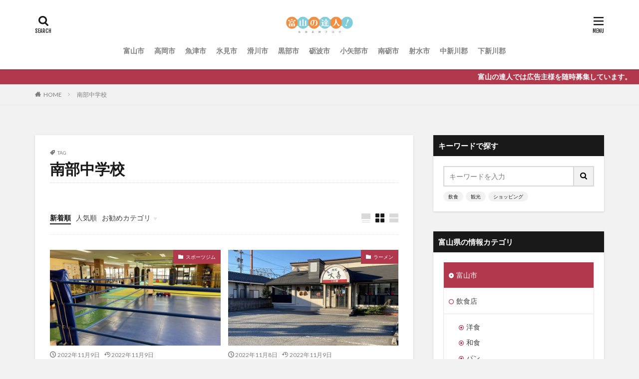

--- FILE ---
content_type: text/html; charset=UTF-8
request_url: https://xn--u9jz52g04i4saq98r.toyama.jp/tag/%E5%8D%97%E9%83%A8%E4%B8%AD%E5%AD%A6%E6%A0%A1/
body_size: 26322
content:

<!DOCTYPE html>

<html lang="ja" prefix="og: http://ogp.me/ns#" class="t-html 
">

<head prefix="og: http://ogp.me/ns# fb: http://ogp.me/ns/fb# article: http://ogp.me/ns/article#">
<meta charset="UTF-8">
<title>南部中学校│富山の達人</title>
<meta name='robots' content='max-image-preview:large' />
<style id='wp-img-auto-sizes-contain-inline-css' type='text/css'>
img:is([sizes=auto i],[sizes^="auto," i]){contain-intrinsic-size:3000px 1500px}
/*# sourceURL=wp-img-auto-sizes-contain-inline-css */
</style>
<link rel='stylesheet' id='dashicons-css' href='https://xn--u9jz52g04i4saq98r.toyama.jp/wp-includes/css/dashicons.min.css?ver=6.9' type='text/css' media='all' />
<link rel='stylesheet' id='thickbox-css' href='https://xn--u9jz52g04i4saq98r.toyama.jp/wp-includes/js/thickbox/thickbox.css?ver=6.9' type='text/css' media='all' />
<link rel='stylesheet' id='wp-block-library-css' href='https://xn--u9jz52g04i4saq98r.toyama.jp/wp-includes/css/dist/block-library/style.min.css?ver=6.9' type='text/css' media='all' />
<style id='global-styles-inline-css' type='text/css'>
:root{--wp--preset--aspect-ratio--square: 1;--wp--preset--aspect-ratio--4-3: 4/3;--wp--preset--aspect-ratio--3-4: 3/4;--wp--preset--aspect-ratio--3-2: 3/2;--wp--preset--aspect-ratio--2-3: 2/3;--wp--preset--aspect-ratio--16-9: 16/9;--wp--preset--aspect-ratio--9-16: 9/16;--wp--preset--color--black: #000000;--wp--preset--color--cyan-bluish-gray: #abb8c3;--wp--preset--color--white: #ffffff;--wp--preset--color--pale-pink: #f78da7;--wp--preset--color--vivid-red: #cf2e2e;--wp--preset--color--luminous-vivid-orange: #ff6900;--wp--preset--color--luminous-vivid-amber: #fcb900;--wp--preset--color--light-green-cyan: #7bdcb5;--wp--preset--color--vivid-green-cyan: #00d084;--wp--preset--color--pale-cyan-blue: #8ed1fc;--wp--preset--color--vivid-cyan-blue: #0693e3;--wp--preset--color--vivid-purple: #9b51e0;--wp--preset--gradient--vivid-cyan-blue-to-vivid-purple: linear-gradient(135deg,rgb(6,147,227) 0%,rgb(155,81,224) 100%);--wp--preset--gradient--light-green-cyan-to-vivid-green-cyan: linear-gradient(135deg,rgb(122,220,180) 0%,rgb(0,208,130) 100%);--wp--preset--gradient--luminous-vivid-amber-to-luminous-vivid-orange: linear-gradient(135deg,rgb(252,185,0) 0%,rgb(255,105,0) 100%);--wp--preset--gradient--luminous-vivid-orange-to-vivid-red: linear-gradient(135deg,rgb(255,105,0) 0%,rgb(207,46,46) 100%);--wp--preset--gradient--very-light-gray-to-cyan-bluish-gray: linear-gradient(135deg,rgb(238,238,238) 0%,rgb(169,184,195) 100%);--wp--preset--gradient--cool-to-warm-spectrum: linear-gradient(135deg,rgb(74,234,220) 0%,rgb(151,120,209) 20%,rgb(207,42,186) 40%,rgb(238,44,130) 60%,rgb(251,105,98) 80%,rgb(254,248,76) 100%);--wp--preset--gradient--blush-light-purple: linear-gradient(135deg,rgb(255,206,236) 0%,rgb(152,150,240) 100%);--wp--preset--gradient--blush-bordeaux: linear-gradient(135deg,rgb(254,205,165) 0%,rgb(254,45,45) 50%,rgb(107,0,62) 100%);--wp--preset--gradient--luminous-dusk: linear-gradient(135deg,rgb(255,203,112) 0%,rgb(199,81,192) 50%,rgb(65,88,208) 100%);--wp--preset--gradient--pale-ocean: linear-gradient(135deg,rgb(255,245,203) 0%,rgb(182,227,212) 50%,rgb(51,167,181) 100%);--wp--preset--gradient--electric-grass: linear-gradient(135deg,rgb(202,248,128) 0%,rgb(113,206,126) 100%);--wp--preset--gradient--midnight: linear-gradient(135deg,rgb(2,3,129) 0%,rgb(40,116,252) 100%);--wp--preset--font-size--small: 13px;--wp--preset--font-size--medium: 20px;--wp--preset--font-size--large: 36px;--wp--preset--font-size--x-large: 42px;--wp--preset--spacing--20: 0.44rem;--wp--preset--spacing--30: 0.67rem;--wp--preset--spacing--40: 1rem;--wp--preset--spacing--50: 1.5rem;--wp--preset--spacing--60: 2.25rem;--wp--preset--spacing--70: 3.38rem;--wp--preset--spacing--80: 5.06rem;--wp--preset--shadow--natural: 6px 6px 9px rgba(0, 0, 0, 0.2);--wp--preset--shadow--deep: 12px 12px 50px rgba(0, 0, 0, 0.4);--wp--preset--shadow--sharp: 6px 6px 0px rgba(0, 0, 0, 0.2);--wp--preset--shadow--outlined: 6px 6px 0px -3px rgb(255, 255, 255), 6px 6px rgb(0, 0, 0);--wp--preset--shadow--crisp: 6px 6px 0px rgb(0, 0, 0);}:where(.is-layout-flex){gap: 0.5em;}:where(.is-layout-grid){gap: 0.5em;}body .is-layout-flex{display: flex;}.is-layout-flex{flex-wrap: wrap;align-items: center;}.is-layout-flex > :is(*, div){margin: 0;}body .is-layout-grid{display: grid;}.is-layout-grid > :is(*, div){margin: 0;}:where(.wp-block-columns.is-layout-flex){gap: 2em;}:where(.wp-block-columns.is-layout-grid){gap: 2em;}:where(.wp-block-post-template.is-layout-flex){gap: 1.25em;}:where(.wp-block-post-template.is-layout-grid){gap: 1.25em;}.has-black-color{color: var(--wp--preset--color--black) !important;}.has-cyan-bluish-gray-color{color: var(--wp--preset--color--cyan-bluish-gray) !important;}.has-white-color{color: var(--wp--preset--color--white) !important;}.has-pale-pink-color{color: var(--wp--preset--color--pale-pink) !important;}.has-vivid-red-color{color: var(--wp--preset--color--vivid-red) !important;}.has-luminous-vivid-orange-color{color: var(--wp--preset--color--luminous-vivid-orange) !important;}.has-luminous-vivid-amber-color{color: var(--wp--preset--color--luminous-vivid-amber) !important;}.has-light-green-cyan-color{color: var(--wp--preset--color--light-green-cyan) !important;}.has-vivid-green-cyan-color{color: var(--wp--preset--color--vivid-green-cyan) !important;}.has-pale-cyan-blue-color{color: var(--wp--preset--color--pale-cyan-blue) !important;}.has-vivid-cyan-blue-color{color: var(--wp--preset--color--vivid-cyan-blue) !important;}.has-vivid-purple-color{color: var(--wp--preset--color--vivid-purple) !important;}.has-black-background-color{background-color: var(--wp--preset--color--black) !important;}.has-cyan-bluish-gray-background-color{background-color: var(--wp--preset--color--cyan-bluish-gray) !important;}.has-white-background-color{background-color: var(--wp--preset--color--white) !important;}.has-pale-pink-background-color{background-color: var(--wp--preset--color--pale-pink) !important;}.has-vivid-red-background-color{background-color: var(--wp--preset--color--vivid-red) !important;}.has-luminous-vivid-orange-background-color{background-color: var(--wp--preset--color--luminous-vivid-orange) !important;}.has-luminous-vivid-amber-background-color{background-color: var(--wp--preset--color--luminous-vivid-amber) !important;}.has-light-green-cyan-background-color{background-color: var(--wp--preset--color--light-green-cyan) !important;}.has-vivid-green-cyan-background-color{background-color: var(--wp--preset--color--vivid-green-cyan) !important;}.has-pale-cyan-blue-background-color{background-color: var(--wp--preset--color--pale-cyan-blue) !important;}.has-vivid-cyan-blue-background-color{background-color: var(--wp--preset--color--vivid-cyan-blue) !important;}.has-vivid-purple-background-color{background-color: var(--wp--preset--color--vivid-purple) !important;}.has-black-border-color{border-color: var(--wp--preset--color--black) !important;}.has-cyan-bluish-gray-border-color{border-color: var(--wp--preset--color--cyan-bluish-gray) !important;}.has-white-border-color{border-color: var(--wp--preset--color--white) !important;}.has-pale-pink-border-color{border-color: var(--wp--preset--color--pale-pink) !important;}.has-vivid-red-border-color{border-color: var(--wp--preset--color--vivid-red) !important;}.has-luminous-vivid-orange-border-color{border-color: var(--wp--preset--color--luminous-vivid-orange) !important;}.has-luminous-vivid-amber-border-color{border-color: var(--wp--preset--color--luminous-vivid-amber) !important;}.has-light-green-cyan-border-color{border-color: var(--wp--preset--color--light-green-cyan) !important;}.has-vivid-green-cyan-border-color{border-color: var(--wp--preset--color--vivid-green-cyan) !important;}.has-pale-cyan-blue-border-color{border-color: var(--wp--preset--color--pale-cyan-blue) !important;}.has-vivid-cyan-blue-border-color{border-color: var(--wp--preset--color--vivid-cyan-blue) !important;}.has-vivid-purple-border-color{border-color: var(--wp--preset--color--vivid-purple) !important;}.has-vivid-cyan-blue-to-vivid-purple-gradient-background{background: var(--wp--preset--gradient--vivid-cyan-blue-to-vivid-purple) !important;}.has-light-green-cyan-to-vivid-green-cyan-gradient-background{background: var(--wp--preset--gradient--light-green-cyan-to-vivid-green-cyan) !important;}.has-luminous-vivid-amber-to-luminous-vivid-orange-gradient-background{background: var(--wp--preset--gradient--luminous-vivid-amber-to-luminous-vivid-orange) !important;}.has-luminous-vivid-orange-to-vivid-red-gradient-background{background: var(--wp--preset--gradient--luminous-vivid-orange-to-vivid-red) !important;}.has-very-light-gray-to-cyan-bluish-gray-gradient-background{background: var(--wp--preset--gradient--very-light-gray-to-cyan-bluish-gray) !important;}.has-cool-to-warm-spectrum-gradient-background{background: var(--wp--preset--gradient--cool-to-warm-spectrum) !important;}.has-blush-light-purple-gradient-background{background: var(--wp--preset--gradient--blush-light-purple) !important;}.has-blush-bordeaux-gradient-background{background: var(--wp--preset--gradient--blush-bordeaux) !important;}.has-luminous-dusk-gradient-background{background: var(--wp--preset--gradient--luminous-dusk) !important;}.has-pale-ocean-gradient-background{background: var(--wp--preset--gradient--pale-ocean) !important;}.has-electric-grass-gradient-background{background: var(--wp--preset--gradient--electric-grass) !important;}.has-midnight-gradient-background{background: var(--wp--preset--gradient--midnight) !important;}.has-small-font-size{font-size: var(--wp--preset--font-size--small) !important;}.has-medium-font-size{font-size: var(--wp--preset--font-size--medium) !important;}.has-large-font-size{font-size: var(--wp--preset--font-size--large) !important;}.has-x-large-font-size{font-size: var(--wp--preset--font-size--x-large) !important;}
/*# sourceURL=global-styles-inline-css */
</style>

<style id='classic-theme-styles-inline-css' type='text/css'>
/*! This file is auto-generated */
.wp-block-button__link{color:#fff;background-color:#32373c;border-radius:9999px;box-shadow:none;text-decoration:none;padding:calc(.667em + 2px) calc(1.333em + 2px);font-size:1.125em}.wp-block-file__button{background:#32373c;color:#fff;text-decoration:none}
/*# sourceURL=/wp-includes/css/classic-themes.min.css */
</style>
<script type="text/javascript" src="https://xn--u9jz52g04i4saq98r.toyama.jp/wp-includes/js/jquery/jquery.min.js?ver=3.7.1" id="jquery-core-js"></script>
<script type="text/javascript" src="https://xn--u9jz52g04i4saq98r.toyama.jp/wp-includes/js/jquery/jquery-migrate.min.js?ver=3.4.1" id="jquery-migrate-js"></script>
<link rel="https://api.w.org/" href="https://xn--u9jz52g04i4saq98r.toyama.jp/wp-json/" /><link rel="alternate" title="JSON" type="application/json" href="https://xn--u9jz52g04i4saq98r.toyama.jp/wp-json/wp/v2/tags/153" /><link class="css-async" rel href="https://xn--u9jz52g04i4saq98r.toyama.jp/wp-content/themes/the-thor/css/icon.min.css">
<link class="css-async" rel href="https://fonts.googleapis.com/css?family=Lato:100,300,400,700,900">
<link class="css-async" rel href="https://fonts.googleapis.com/css?family=Fjalla+One">
<link rel="stylesheet" href="https://fonts.googleapis.com/css?family=Noto+Sans+JP:100,200,300,400,500,600,700,800,900">
<link rel="stylesheet" href="https://xn--u9jz52g04i4saq98r.toyama.jp/wp-content/themes/the-thor/style.min.css">
<link class="css-async" rel href="https://xn--u9jz52g04i4saq98r.toyama.jp/wp-content/themes/the-thor-child/style-user.css?1679641561">
<script src="https://ajax.googleapis.com/ajax/libs/jquery/1.12.4/jquery.min.js"></script>
<meta http-equiv="X-UA-Compatible" content="IE=edge">
<meta name="viewport" content="width=device-width, initial-scale=1, viewport-fit=cover"/>
<style>
.widget.widget_nav_menu ul.menu{border-color: rgba(178,56,78,0.15);}.widget.widget_nav_menu ul.menu li{border-color: rgba(178,56,78,0.75);}.widget.widget_nav_menu ul.menu .sub-menu li{border-color: rgba(178,56,78,0.15);}.widget.widget_nav_menu ul.menu .sub-menu li .sub-menu li:first-child{border-color: rgba(178,56,78,0.15);}.widget.widget_nav_menu ul.menu li a:hover{background-color: rgba(178,56,78,0.75);}.widget.widget_nav_menu ul.menu .current-menu-item > a{background-color: rgba(178,56,78,0.75);}.widget.widget_nav_menu ul.menu li .sub-menu li a:before {color:#b2384e;}.widget.widget_nav_menu ul.menu li a{background-color:#b2384e;}.widget.widget_nav_menu ul.menu .sub-menu a:hover{color:#b2384e;}.widget.widget_nav_menu ul.menu .sub-menu .current-menu-item a{color:#b2384e;}.widget.widget_categories ul{border-color: rgba(178,56,78,0.15);}.widget.widget_categories ul li{border-color: rgba(178,56,78,0.75);}.widget.widget_categories ul .children li{border-color: rgba(178,56,78,0.15);}.widget.widget_categories ul .children li .children li:first-child{border-color: rgba(178,56,78,0.15);}.widget.widget_categories ul li a:hover{background-color: rgba(178,56,78,0.75);}.widget.widget_categories ul .current-menu-item > a{background-color: rgba(178,56,78,0.75);}.widget.widget_categories ul li .children li a:before {color:#b2384e;}.widget.widget_categories ul li a{background-color:#b2384e;}.widget.widget_categories ul .children a:hover{color:#b2384e;}.widget.widget_categories ul .children .current-menu-item a{color:#b2384e;}.widgetSearch__input:hover{border-color:#b2384e;}.widgetCatTitle{background-color:#b2384e;}.widgetCatTitle__inner{background-color:#b2384e;}.widgetSearch__submit:hover{background-color:#b2384e;}.widgetProfile__sns{background-color:#b2384e;}.widget.widget_calendar .calendar_wrap tbody a:hover{background-color:#b2384e;}.widget ul li a:hover{color:#b2384e;}.widget.widget_rss .rsswidget:hover{color:#b2384e;}.widget.widget_tag_cloud a:hover{background-color:#b2384e;}.widget select:hover{border-color:#b2384e;}.widgetSearch__checkLabel:hover:after{border-color:#b2384e;}.widgetSearch__check:checked .widgetSearch__checkLabel:before, .widgetSearch__check:checked + .widgetSearch__checkLabel:before{border-color:#b2384e;}.widgetTab__item.current{border-top-color:#b2384e;}.widgetTab__item:hover{border-top-color:#b2384e;}.searchHead__title{background-color:#b2384e;}.searchHead__submit:hover{color:#b2384e;}.menuBtn__close:hover{color:#b2384e;}.menuBtn__link:hover{color:#b2384e;}@media only screen and (min-width: 992px){.menuBtn__link {background-color:#b2384e;}}.t-headerCenter .menuBtn__link:hover{color:#b2384e;}.searchBtn__close:hover{color:#b2384e;}.searchBtn__link:hover{color:#b2384e;}.breadcrumb__item a:hover{color:#b2384e;}.pager__item{color:#b2384e;}.pager__item:hover, .pager__item-current{background-color:#b2384e; color:#fff;}.page-numbers{color:#b2384e;}.page-numbers:hover, .page-numbers.current{background-color:#b2384e; color:#fff;}.pagePager__item{color:#b2384e;}.pagePager__item:hover, .pagePager__item-current{background-color:#b2384e; color:#fff;}.heading a:hover{color:#b2384e;}.eyecatch__cat{background-color:#b2384e;}.the__category{background-color:#b2384e;}.dateList__item a:hover{color:#b2384e;}.controllerFooter__item:last-child{background-color:#b2384e;}.controllerFooter__close{background-color:#b2384e;}.bottomFooter__topBtn{background-color:#b2384e;}.mask-color{background-color:#b2384e;}.mask-colorgray{background-color:#b2384e;}.pickup3__item{background-color:#b2384e;}.categoryBox__title{color:#b2384e;}.comments__list .comment-meta{background-color:#b2384e;}.comment-respond .submit{background-color:#b2384e;}.prevNext__pop{background-color:#b2384e;}.swiper-pagination-bullet-active{background-color:#b2384e;}.swiper-slider .swiper-button-next, .swiper-slider .swiper-container-rtl .swiper-button-prev, .swiper-slider .swiper-button-prev, .swiper-slider .swiper-container-rtl .swiper-button-next	{background-color:#b2384e;}body{background:#f2f2f2;}.infoHead{background-color:#b2384e;}.snsFooter{background-color:#b2384e}.widget-main .heading.heading-widget{background-color:#b2384e}.widget-main .heading.heading-widgetsimple{background-color:#b2384e}.widget-main .heading.heading-widgetsimplewide{background-color:#b2384e}.widget-main .heading.heading-widgetwide{background-color:#b2384e}.widget-main .heading.heading-widgetbottom:before{border-color:#b2384e}.widget-main .heading.heading-widgetborder{border-color:#b2384e}.widget-main .heading.heading-widgetborder::before,.widget-main .heading.heading-widgetborder::after{background-color:#b2384e}.widget-side .heading.heading-widget{background-color:#191919}.widget-side .heading.heading-widgetsimple{background-color:#191919}.widget-side .heading.heading-widgetsimplewide{background-color:#191919}.widget-side .heading.heading-widgetwide{background-color:#191919}.widget-side .heading.heading-widgetbottom:before{border-color:#191919}.widget-side .heading.heading-widgetborder{border-color:#191919}.widget-side .heading.heading-widgetborder::before,.widget-side .heading.heading-widgetborder::after{background-color:#191919}.widget-foot .heading.heading-widget{background-color:#191919}.widget-foot .heading.heading-widgetsimple{background-color:#191919}.widget-foot .heading.heading-widgetsimplewide{background-color:#191919}.widget-foot .heading.heading-widgetwide{background-color:#191919}.widget-foot .heading.heading-widgetbottom:before{border-color:#191919}.widget-foot .heading.heading-widgetborder{border-color:#191919}.widget-foot .heading.heading-widgetborder::before,.widget-foot .heading.heading-widgetborder::after{background-color:#191919}.widget-menu .heading.heading-widget{background-color:#b2384e}.widget-menu .heading.heading-widgetsimple{background-color:#b2384e}.widget-menu .heading.heading-widgetsimplewide{background-color:#b2384e}.widget-menu .heading.heading-widgetwide{background-color:#b2384e}.widget-menu .heading.heading-widgetbottom:before{border-color:#b2384e}.widget-menu .heading.heading-widgetborder{border-color:#b2384e}.widget-menu .heading.heading-widgetborder::before,.widget-menu .heading.heading-widgetborder::after{background-color:#b2384e}@media only screen and (min-width: 768px){.swiper-slider {height: 600px;}}.still.still-movie .still__box{background-image:url();}@media only screen and (min-width: 768px){.still.still-movie .still__box{background-image:url();}}.pickup3__bg.mask.mask-colorgray{background-color:#d9a300}.rankingBox__bg{background-color:#b2384e}.the__ribbon{background-color:#bc3531}.the__ribbon:after{border-left-color:#bc3531; border-right-color:#bc3531}.eyecatch__link.eyecatch__link-mask:hover::after{content: "READ MORE";}.eyecatch__link.eyecatch__link-maskzoom:hover::after{content: "READ MORE";}.eyecatch__link.eyecatch__link-maskzoomrotate:hover::after{content: "READ MORE";}.postcta-bg{background-color:#3970a2}.content .afTagBox__btnDetail{background-color:#b2384e;}.widget .widgetAfTag__btnDetail{background-color:#b2384e;}.content .afTagBox__btnAf{background-color:#b2384e;}.widget .widgetAfTag__btnAf{background-color:#b2384e;}.content a{color:#b2384e;}.phrase a{color:#b2384e;}.content .sitemap li a:hover{color:#b2384e;}.content h2 a:hover,.content h3 a:hover,.content h4 a:hover,.content h5 a:hover{color:#b2384e;}.content ul.menu li a:hover{color:#b2384e;}.content .es-LiconBox:before{background-color:#a83f3f;}.content .es-LiconCircle:before{background-color:#a83f3f;}.content .es-BTiconBox:before{background-color:#a83f3f;}.content .es-BTiconCircle:before{background-color:#a83f3f;}.content .es-BiconObi{border-color:#a83f3f;}.content .es-BiconCorner:before{background-color:#a83f3f;}.content .es-BiconCircle:before{background-color:#a83f3f;}.content .es-BmarkHatena::before{background-color:#005293;}.content .es-BmarkExcl::before{background-color:#b60105;}.content .es-BmarkQ::before{background-color:#005293;}.content .es-BmarkQ::after{border-top-color:#005293;}.content .es-BmarkA::before{color:#b60105;}.content .es-BsubTradi::before{color:#ffffff;background-color:#b60105;border-color:#b60105;}.btn__link-primary{color:#ffffff; background-color:#b2384e;}.content .btn__link-primary{color:#ffffff; background-color:#b2384e;}.searchBtn__contentInner .btn__link-search{color:#ffffff; background-color:#b2384e;}.btn__link-secondary{color:#ffffff; background-color:#b2384e;}.content .btn__link-secondary{color:#ffffff; background-color:#b2384e;}.btn__link-search{color:#ffffff; background-color:#b2384e;}.btn__link-normal{color:#b2384e;}.content .btn__link-normal{color:#b2384e;}.btn__link-normal:hover{background-color:#b2384e;}.content .btn__link-normal:hover{background-color:#b2384e;}.comments__list .comment-reply-link{color:#b2384e;}.comments__list .comment-reply-link:hover{background-color:#b2384e;}@media only screen and (min-width: 992px){.subNavi__link-pickup{color:#b2384e;}}@media only screen and (min-width: 992px){.subNavi__link-pickup:hover{background-color:#b2384e;}}.partsH2-4 h2{color:#191919;}.partsH2-4 h2::before{border-color:#b2384e;}.partsH2-4 h2::after{border-color:#d8d8d8;}.partsH3-61 h3{color:#191919;}.partsH3-61 h3::after{background-color:#b2384e;}.content h4{color:#191919}.content h5{color:#191919}.content ul > li::before{color:#a83f3f;}.content ul{color:#191919;}.content ol > li::before{color:#a83f3f; border-color:#a83f3f;}.content ol > li > ol > li::before{background-color:#a83f3f; border-color:#a83f3f;}.content ol > li > ol > li > ol > li::before{color:#a83f3f; border-color:#a83f3f;}.content ol{color:#191919;}.content .balloon .balloon__text{color:#191919; background-color:#f2f2f2;}.content .balloon .balloon__text-left:before{border-left-color:#f2f2f2;}.content .balloon .balloon__text-right:before{border-right-color:#f2f2f2;}.content .balloon-boder .balloon__text{color:#191919; background-color:#ffffff;  border-color:#d8d8d8;}.content .balloon-boder .balloon__text-left:before{border-left-color:#d8d8d8;}.content .balloon-boder .balloon__text-left:after{border-left-color:#ffffff;}.content .balloon-boder .balloon__text-right:before{border-right-color:#d8d8d8;}.content .balloon-boder .balloon__text-right:after{border-right-color:#ffffff;}.content blockquote{color:#191919; background-color:#f2f2f2;}.content blockquote::before{color:#d8d8d8;}.content table{color:#191919; border-top-color:#E5E5E5; border-left-color:#E5E5E5;}.content table th{background:#7f7f7f; color:#ffffff; ;border-right-color:#E5E5E5; border-bottom-color:#E5E5E5;}.content table td{background:#ffffff; ;border-right-color:#E5E5E5; border-bottom-color:#E5E5E5;}.content table tr:nth-child(odd) td{background-color:#f2f2f2;}
</style>
<style type="text/css">.broken_link, a.broken_link {
	text-decoration: line-through;
}</style><link rel="icon" href="https://xn--u9jz52g04i4saq98r.toyama.jp/wp-content/uploads/2022/07/cropped-_アイコン_富山の達人-e1658456379542-32x32.jpg" sizes="32x32" />
<link rel="icon" href="https://xn--u9jz52g04i4saq98r.toyama.jp/wp-content/uploads/2022/07/cropped-_アイコン_富山の達人-e1658456379542-192x192.jpg" sizes="192x192" />
<link rel="apple-touch-icon" href="https://xn--u9jz52g04i4saq98r.toyama.jp/wp-content/uploads/2022/07/cropped-_アイコン_富山の達人-e1658456379542-180x180.jpg" />
<meta name="msapplication-TileImage" content="https://xn--u9jz52g04i4saq98r.toyama.jp/wp-content/uploads/2022/07/cropped-_アイコン_富山の達人-e1658456379542-270x270.jpg" />
		<style type="text/css" id="wp-custom-css">
			.box27 {
    position: relative;
    margin: 2em 0;
    padding: 0.5em 1em;
    border: solid 3px #62c1ce;
}
.box27 .box-title {
    position: absolute;
    display: inline-block;
    top: -27px;
    left: -3px;
    padding: 0 9px;
    height: 25px;
    line-height: 25px;
    font-size: 17px;
    background: #62c1ce;
    color: #ffffff;
    font-weight: bold;
    border-radius: 5px 5px 0 0;
}
.box27 p {
    margin: 0; 
    padding: 0;
}

.box28 {
    position: relative;
    margin: 2em 0;
    padding: 25px 10px 7px;
    border: solid 2px #FFC107;
}
.box28 .box-title {
    position: absolute;
    display: inline-block;
    top: -2px;
    left: -2px;
    padding: 0 9px;
    height: 25px;
    line-height: 25px;
    font-size: 17px;
    background: #FFC107;
    color: #ffffff;
    font-weight: bold;
}
.box28 p {
    margin: 0; 
    padding: 0;
}
.youtube-wrap {
position: relative;
padding-bottom: 56.25%;
height: 0;
overflow: hidden;
}
.youtube-wrap iframe {
position: absolute;
top: 0;
left: 0;
width: 100%;
height: 100%;
}

/*マーカー表示
背景に着色、「box-xx」から変更*/
.line-blue{ background: linear-gradient(transparent 50%, #9ddff1 50%); }/*青*/
.line-yellow{ background: linear-gradient(transparent 50%, #fff499 50%); }/*黄*/
.line-orange{ background: linear-gradient(transparent 50%, #f7d999 50%); }/*橙*/
.line-pink{ background: linear-gradient(transparent 50%, #f7c2e1 50%); }/*ピンク*/
.line-lime{ background: linear-gradient(transparent 50%, #aae59e 50%); }/*黄緑*/
.line-gray{ background: linear-gradient(transparent 50%, #d6d6d6 50%); }/*灰*/


/*フォントの色設定*/
.red{ color: #e00000!important; }/*赤*/
.blue{ color: #0329ce!important; }/*青*/
.green{ color: #01995e!important; }/*緑*/
.yellow{ color: #ffe400!important; }/*黄*/
.navy{ color: #133d94!important; }/*紺*/
.orange{ color: #eca100!important; }/*橙*/
.pink{ color: #eb67b5!important; }/*ピンク*/
.purple{ color: #9940d2!important; }/*紫*/
.olive{ color: #9bb814!important; }/*オリーブ*/
.lime{ color: #2abe0d!important; }/*黄緑*/
.aqua{ color: #0baedd!important; }/*水色*/
.black{ color: #000!important; }/*黒*/
.gray{ color: #999!important; }/*灰*/
.white{ color: #fff!important; }/*白*/
.brown{ color: #4b1c1c!important; }/*茶*/


/*フォントの装飾*/
.b{ font-weight: bold!important; }/*太字*/
.normal{ font-weight: normal!important; }/*太字を解除*/

/*フォントサイズの設定*/
.big{ font-size: 1.2em!important; }
.big2{ font-size: 1.5em!important; }
.big3{ font-size: 1.8em!important; }
.small{ font-size: 0.8em!important; }

/*文字の横位置*/
.al-l{ text-align: left!important; }
.al-r{ text-align: right!important; }
.al-c{ text-align: center!important; }		</style>
		<meta property="og:site_name" content="富山の達人" />
<meta property="og:type" content="website" />
<meta property="og:title" content="南部中学校│富山の達人" />
<meta property="og:description" content="富山県の快適生活情報ブログ" />
<meta property="og:url" content="https://xn--u9jz52g04i4saq98r.toyama.jp/tag/%e5%ba%83%e8%b2%ab%e5%a0%82%e5%89%8d%e9%a7%85/" />
<meta property="og:image" content="http://xn--u9jz52g04i4saq98r.toyama.jp/wp-content/uploads/2022/08/富山の達人_メインロゴ.png" />
<meta name="twitter:card" content="summary_large_image" />
<meta name="twitter:site" content="@toyamatatsujin" />

<!-- Google Tag Manager -->
<script>(function(w,d,s,l,i){w[l]=w[l]||[];w[l].push({'gtm.start':
new Date().getTime(),event:'gtm.js'});var f=d.getElementsByTagName(s)[0],
j=d.createElement(s),dl=l!='dataLayer'?'&l='+l:'';j.async=true;j.src=
'https://www.googletagmanager.com/gtm.js?id='+i+dl;f.parentNode.insertBefore(j,f);
})(window,document,'script','dataLayer','GTM-5T4723N');</script>
<!-- End Google Tag Manager -->
</head>
<body class=" t-logoSp25 t-logoPc40 t-headerCenter t-footerFixed" id="top">
    <header class="l-header l-header-shadow"> <div class="container container-header"><p class="siteTitle"><a class="siteTitle__link" href="https://xn--u9jz52g04i4saq98r.toyama.jp"><img class="siteTitle__logo" src="https://xn--u9jz52g04i4saq98r.toyama.jp/wp-content/uploads/2022/08/富山の達人_メインロゴ.png" alt="富山の達人" width="2000" height="585" >  </a></p><nav class="globalNavi"><div class="globalNavi__inner"><ul class="globalNavi__list"><li id="menu-item-681" class="menu-item menu-item-type-taxonomy menu-item-object-category menu-item-681"><a href="https://xn--u9jz52g04i4saq98r.toyama.jp/category/toyama-city/">富山市</a></li><li id="menu-item-682" class="menu-item menu-item-type-taxonomy menu-item-object-category menu-item-682"><a href="https://xn--u9jz52g04i4saq98r.toyama.jp/category/takaoka-city/">高岡市</a></li><li id="menu-item-683" class="menu-item menu-item-type-taxonomy menu-item-object-category menu-item-683"><a href="https://xn--u9jz52g04i4saq98r.toyama.jp/category/uozu-city/">魚津市</a></li><li id="menu-item-684" class="menu-item menu-item-type-taxonomy menu-item-object-category menu-item-684"><a href="https://xn--u9jz52g04i4saq98r.toyama.jp/category/himi-city/">氷見市</a></li><li id="menu-item-685" class="menu-item menu-item-type-taxonomy menu-item-object-category menu-item-685"><a href="https://xn--u9jz52g04i4saq98r.toyama.jp/category/namerikawa-city/">滑川市</a></li><li id="menu-item-686" class="menu-item menu-item-type-taxonomy menu-item-object-category menu-item-686"><a href="https://xn--u9jz52g04i4saq98r.toyama.jp/category/kurobe-city/">黒部市</a></li><li id="menu-item-687" class="menu-item menu-item-type-taxonomy menu-item-object-category menu-item-687"><a href="https://xn--u9jz52g04i4saq98r.toyama.jp/category/tonami-city/">砺波市</a></li><li id="menu-item-688" class="menu-item menu-item-type-taxonomy menu-item-object-category menu-item-688"><a href="https://xn--u9jz52g04i4saq98r.toyama.jp/category/oyabe-city/">小矢部市</a></li><li id="menu-item-689" class="menu-item menu-item-type-taxonomy menu-item-object-category menu-item-689"><a href="https://xn--u9jz52g04i4saq98r.toyama.jp/category/nanto-city/">南砺市</a></li><li id="menu-item-690" class="menu-item menu-item-type-taxonomy menu-item-object-category menu-item-690"><a href="https://xn--u9jz52g04i4saq98r.toyama.jp/category/imizu-city/">射水市</a></li><li id="menu-item-691" class="menu-item menu-item-type-taxonomy menu-item-object-category menu-item-691"><a href="https://xn--u9jz52g04i4saq98r.toyama.jp/category/nakaniikawa-district/">中新川郡</a></li><li id="menu-item-692" class="menu-item menu-item-type-taxonomy menu-item-object-category menu-item-692"><a href="https://xn--u9jz52g04i4saq98r.toyama.jp/category/shimoniikawa-district/">下新川郡</a></li></ul></div></nav><div class="searchBtn searchBtn-right ">  <input class="searchBtn__checkbox" id="searchBtn-checkbox" type="checkbox">  <label class="searchBtn__link searchBtn__link-text icon-search" for="searchBtn-checkbox"></label>  <label class="searchBtn__unshown" for="searchBtn-checkbox"></label>  <div class="searchBtn__content"> <div class="searchBtn__scroll"><label class="searchBtn__close" for="searchBtn-checkbox"><i class="icon-close"></i>CLOSE</label><div class="searchBtn__contentInner">  <aside class="widget">  <div class="widgetSearch"> <form method="get" action="https://xn--u9jz52g04i4saq98r.toyama.jp" target="_top">  <div class="widgetSearch__contents"> <h3 class="heading heading-tertiary">キーワード</h3> <input class="widgetSearch__input widgetSearch__input-max" type="text" name="s" placeholder="キーワードを入力" value="">  <ol class="widgetSearch__word"><li class="widgetSearch__wordItem"><a href="https://xn--u9jz52g04i4saq98r.toyama.jp?s=飲食">飲食</a></li>  <li class="widgetSearch__wordItem"><a href="https://xn--u9jz52g04i4saq98r.toyama.jp?s=観光">観光</a></li>  <li class="widgetSearch__wordItem"><a href="https://xn--u9jz52g04i4saq98r.toyama.jp?s=ショッピング">ショッピング</a></li></ol></div>  <div class="widgetSearch__contents"> <h3 class="heading heading-tertiary">カテゴリー</h3><select  name='cat' id='cat_6970ca275e298' class='widgetSearch__select'><option value=''>カテゴリーを選択</option><option class="level-0" value="456">移住</option><option class="level-0" value="100">ショッピング</option><option class="level-0" value="160">洋食</option><option class="level-0" value="280">衣料品</option><option class="level-0" value="348">家電</option><option class="level-0" value="387">パン</option><option class="level-0" value="161">洋食</option><option class="level-0" value="281">ショッピング</option><option class="level-0" value="349">家電</option><option class="level-0" value="282">衣料品</option><option class="level-0" value="396">飲食店</option><option class="level-0" value="189">イベント</option><option class="level-0" value="286">家電</option><option class="level-0" value="364">雑貨・美容</option><option class="level-0" value="397">テイクアウト</option><option class="level-0" value="190">イベント</option><option class="level-0" value="287">スーパーマーケット</option><option class="level-0" value="365">雑貨・美容</option><option class="level-0" value="399">飲食店</option><option class="level-0" value="269">ショッピング</option><option class="level-0" value="400">カフェ・スイーツ</option><option class="level-0" value="17">飲食店</option><option class="level-0" value="34">飲食店</option><option class="level-0" value="408">レジャー施設</option><option class="level-0" value="272">衣料品</option><option class="level-0" value="422">ラーメン</option><option class="level-0" value="273">ショッピング</option><option class="level-0" value="297">絶景・癒し</option><option class="level-0" value="425">飲食店</option><option class="level-0" value="22">富山市</option><option class="level-0" value="426">ラーメン</option><option class="level-0" value="276">衣料品</option><option class="level-0" value="344">家電</option><option class="level-0" value="376">歯科医院</option><option class="level-0" value="277">ショッピング</option><option class="level-0" value="279">ショッピング</option><option class="level-0" value="347">家電</option><option class="level-0" value="386">飲食店</option><option class="level-0" value="444">スポーツジム</option><option class="level-0" value="101">ショッピング</option><option class="level-0" value="388">テイクアウト</option><option class="level-0" value="168">テイクアウト</option><option class="level-0" value="350">家電</option><option class="level-0" value="104">衣料品</option><option class="level-0" value="288">雑貨・美容</option><option class="level-0" value="366">雑貨・美容</option><option class="level-0" value="270">ショッピング</option><option class="level-0" value="367">家具・インテリア</option><option class="level-0" value="401">テイクアウト</option><option class="level-0" value="18">ショッピング</option><option class="level-0" value="271">衣料品</option><option class="level-0" value="293">観光</option><option class="level-0" value="368">家具・インテリア</option><option class="level-0" value="35">ショッピング</option><option class="level-0" value="117">飲食店</option><option class="level-0" value="295">公園</option><option class="level-0" value="423">ラーメン</option><option class="level-0" value="21">和食</option><option class="level-0" value="274">衣料品</option><option class="level-0" value="371">レジャー施設</option><option class="level-0" value="23">高岡市</option><option class="level-0" value="427">テイクアウト</option><option class="level-0" value="127">公園</option><option class="level-0" value="345">家電</option><option class="level-0" value="384">パン</option><option class="level-0" value="278">衣料品</option><option class="level-0" value="430">幼稚園・保育園</option><option class="level-0" value="99">ショッピング</option><option class="level-0" value="102">衣料品</option><option class="level-0" value="289">家電</option><option class="level-0" value="116">焼肉・ステーキ</option><option class="level-0" value="294">遊ぶ</option><option class="level-0" value="369">家具・インテリア</option><option class="level-0" value="370">家具・インテリア</option><option class="level-0" value="40">観光</option><option class="level-0" value="123">遊ぶ</option><option class="level-0" value="343">家電</option><option class="level-0" value="46">パン</option><option class="level-0" value="126">公園</option><option class="level-0" value="24">魚津市</option><option class="level-0" value="429">教育</option><option class="level-0" value="385">テイクアウト</option><option class="level-0" value="103">衣料品</option><option class="level-0" value="105">衣料品</option><option class="level-0" value="106">衣料品</option><option class="level-0" value="118">焼肉・ステーキ</option><option class="level-0" value="124">観光</option><option class="level-0" value="275">ショッピング</option><option class="level-0" value="375">医療機関</option><option class="level-0" value="25">氷見市</option><option class="level-0" value="61">焼肉・ステーキ</option><option class="level-0" value="149">雑貨・美容</option><option class="level-0" value="346">家電</option><option class="level-0" value="19">遊ぶ</option><option class="level-0" value="20">スーパーマーケット</option><option class="level-0" value="43">ラーメン</option><option class="level-0" value="26">滑川市</option><option class="level-0" value="27">黒部市</option><option class="level-0" value="37">観光</option><option class="level-0" value="55">カフェ・スイーツ</option><option class="level-0" value="28">砺波市</option><option class="level-0" value="155">テイクアウト</option><option class="level-0" value="29">小矢部市</option><option class="level-0" value="30">南砺市</option><option class="level-0" value="31">射水市</option><option class="level-0" value="32">中新川郡</option><option class="level-0" value="33">下新川郡</option></select>  </div>  <div class="widgetSearch__tag"> <h3 class="heading heading-tertiary">タグ</h3> <label><input class="widgetSearch__check" type="checkbox" name="tag[]" value="%e7%a8%b2%e8%8d%b7%e7%94%ba" /><span class="widgetSearch__checkLabel">稲荷町</span></label><label><input class="widgetSearch__check" type="checkbox" name="tag[]" value="%e6%97%a9%e6%9c%88%e4%b8%ad%e5%ad%a6%e6%a0%a1" /><span class="widgetSearch__checkLabel">早月中学校</span></label><label><input class="widgetSearch__check" type="checkbox" name="tag[]" value="%e6%96%b0%e5%ba%84%e7%94%ba" /><span class="widgetSearch__checkLabel">新庄町</span></label><label><input class="widgetSearch__check" type="checkbox" name="tag[]" value="%e5%ae%ae%e4%b8%b8" /><span class="widgetSearch__checkLabel">宮丸</span></label><label><input class="widgetSearch__check" type="checkbox" name="tag[]" value="%e8%a5%bf%e7%94%ba%e9%ab%98%e5%b2%a1%e5%b8%82" /><span class="widgetSearch__checkLabel">西町(高岡市)</span></label><label><input class="widgetSearch__check" type="checkbox" name="tag[]" value="%e6%ad%8c%e3%81%ae%e6%a3%ae%e5%b0%8f%e5%ad%a6%e6%a0%a1" /><span class="widgetSearch__checkLabel">歌の森小学校</span></label><label><input class="widgetSearch__check" type="checkbox" name="tag[]" value="%e5%bf%97%e8%b2%b4%e9%87%8e%e4%b8%ad%e5%ad%a6%e6%a0%a1%e5%89%8d%e9%a7%85" /><span class="widgetSearch__checkLabel">志貴野中学校前駅</span></label><label><input class="widgetSearch__check" type="checkbox" name="tag[]" value="%e8%b1%8a%e7%94%b0%e7%94%ba" /><span class="widgetSearch__checkLabel">豊田町</span></label><label><input class="widgetSearch__check" type="checkbox" name="tag[]" value="%e5%90%89%e6%b1%9f%e4%b8%ad%e5%ad%a6%e6%a0%a1" /><span class="widgetSearch__checkLabel">吉江中学校</span></label><label><input class="widgetSearch__check" type="checkbox" name="tag[]" value="%e5%a4%a7%e8%b0%b7%e5%b0%8f%e5%ad%a6%e6%a0%a1" /><span class="widgetSearch__checkLabel">大谷小学校</span></label><label><input class="widgetSearch__check" type="checkbox" name="tag[]" value="%e5%b1%85%e9%85%92%e5%b1%8b" /><span class="widgetSearch__checkLabel">居酒屋</span></label><label><input class="widgetSearch__check" type="checkbox" name="tag[]" value="%e4%b8%ad%e6%96%b0%e6%b9%8a%e9%a7%85" /><span class="widgetSearch__checkLabel">中新湊駅</span></label><label><input class="widgetSearch__check" type="checkbox" name="tag[]" value="%e5%af%92%e6%b1%9f%e5%b0%8f%e5%ad%a6%e6%a0%a1" /><span class="widgetSearch__checkLabel">寒江小学校</span></label><label><input class="widgetSearch__check" type="checkbox" name="tag[]" value="%e8%a5%bf%e7%94%b0%e5%9c%b0%e6%96%b9%e5%b0%8f%e5%ad%a6%e6%a0%a1" /><span class="widgetSearch__checkLabel">西田地方小学校</span></label><label><input class="widgetSearch__check" type="checkbox" name="tag[]" value="%e6%a1%9c%e7%94%ba" /><span class="widgetSearch__checkLabel">桜町</span></label><label><input class="widgetSearch__check" type="checkbox" name="tag[]" value="%e5%ba%83%e8%b2%ab%e5%a0%82%e5%89%8d%e9%a7%85" /><span class="widgetSearch__checkLabel">広貫堂前駅</span></label><label><input class="widgetSearch__check" type="checkbox" name="tag[]" value="%e4%b8%87%e8%91%89%e7%b7%9a" /><span class="widgetSearch__checkLabel">万葉線</span></label><label><input class="widgetSearch__check" type="checkbox" name="tag[]" value="%e5%a4%a7%e9%96%80%e4%b8%ad%e5%ad%a6%e6%a0%a1" /><span class="widgetSearch__checkLabel">大門中学校</span></label><label><input class="widgetSearch__check" type="checkbox" name="tag[]" value="%e6%9f%b3%e7%94%ba%e5%b0%8f%e5%ad%a6%e6%a0%a1" /><span class="widgetSearch__checkLabel">柳町小学校</span></label><label><input class="widgetSearch__check" type="checkbox" name="tag[]" value="%e6%a0%b9%e5%a1%9a%e7%94%ba" /><span class="widgetSearch__checkLabel">根塚町</span></label><label><input class="widgetSearch__check" type="checkbox" name="tag[]" value="%e5%a4%a7%e5%b3%b6" /><span class="widgetSearch__checkLabel">大島</span></label><label><input class="widgetSearch__check" type="checkbox" name="tag[]" value="%e5%85%a5%e5%96%84%e9%a7%85" /><span class="widgetSearch__checkLabel">入善駅</span></label><label><input class="widgetSearch__check" type="checkbox" name="tag[]" value="%e4%b8%8a%e5%b8%82%e7%94%ba%e6%a8%aa%e6%b3%95%e9%9f%b3%e5%af%ba" /><span class="widgetSearch__checkLabel">上市町横法音寺</span></label><label><input class="widgetSearch__check" type="checkbox" name="tag[]" value="%e6%96%b0%e5%ba%84%e5%b0%8f%e5%ad%a6%e6%a0%a1" /><span class="widgetSearch__checkLabel">新庄小学校</span></label><label><input class="widgetSearch__check" type="checkbox" name="tag[]" value="%e6%b2%b9%e7%94%b0%e9%a7%85" /><span class="widgetSearch__checkLabel">油田駅</span></label><label><input class="widgetSearch__check" type="checkbox" name="tag[]" value="%e8%a5%bf%e6%9d%a1%e5%b0%8f%e5%ad%a6%e6%a0%a1" /><span class="widgetSearch__checkLabel">西条小学校</span></label><label><input class="widgetSearch__check" type="checkbox" name="tag[]" value="%e6%88%b8%e7%a0%b4" /><span class="widgetSearch__checkLabel">戸破</span></label><label><input class="widgetSearch__check" type="checkbox" name="tag[]" value="%e9%ad%9a%e6%b4%a5%e9%a7%85" /><span class="widgetSearch__checkLabel">魚津駅</span></label><label><input class="widgetSearch__check" type="checkbox" name="tag[]" value="%e5%a9%a6%e4%b8%ad%e7%94%ba%e4%b8%8a%e8%bd%a1%e7%94%b0" /><span class="widgetSearch__checkLabel">婦中町上轡田</span></label><label><input class="widgetSearch__check" type="checkbox" name="tag[]" value="%e5%af%8c%e5%b1%b1%e9%a7%85" /><span class="widgetSearch__checkLabel">富山駅</span></label><label><input class="widgetSearch__check" type="checkbox" name="tag[]" value="%e5%a4%a7%e8%b0%b7%e4%b8%ad%e5%ad%a6%e6%a0%a1" /><span class="widgetSearch__checkLabel">大谷中学校</span></label><label><input class="widgetSearch__check" type="checkbox" name="tag[]" value="%e5%91%89%e7%be%bd%e7%94%ba" /><span class="widgetSearch__checkLabel">呉羽町</span></label><label><input class="widgetSearch__check" type="checkbox" name="tag[]" value="%e7%89%a7%e9%87%8e%e5%b0%8f%e5%ad%a6%e6%a0%a1" /><span class="widgetSearch__checkLabel">牧野小学校</span></label><label><input class="widgetSearch__check" type="checkbox" name="tag[]" value="%e5%91%89%e7%be%bd%e9%a7%85" /><span class="widgetSearch__checkLabel">呉羽駅</span></label><label><input class="widgetSearch__check" type="checkbox" name="tag[]" value="%e5%ae%89%e9%87%8e%e5%b1%8b%e9%a7%85" /><span class="widgetSearch__checkLabel">安野屋駅</span></label><label><input class="widgetSearch__check" type="checkbox" name="tag[]" value="%e3%83%87%e3%83%aa%e3%83%90%e3%83%aa%e3%83%bc" /><span class="widgetSearch__checkLabel">デリバリー</span></label><label><input class="widgetSearch__check" type="checkbox" name="tag[]" value="%e6%a0%84%e7%94%ba%e9%a7%85" /><span class="widgetSearch__checkLabel">栄町駅</span></label><label><input class="widgetSearch__check" type="checkbox" name="tag[]" value="%e6%94%be%e7%94%9f%e6%b4%a5%e5%b0%8f%e5%ad%a6%e6%a0%a1" /><span class="widgetSearch__checkLabel">放生津小学校</span></label><label><input class="widgetSearch__check" type="checkbox" name="tag[]" value="%e9%ad%9a%e6%b4%a5%e5%b8%82%e6%b0%91%e3%83%90%e3%82%b9" /><span class="widgetSearch__checkLabel">魚津市民バス</span></label><label><input class="widgetSearch__check" type="checkbox" name="tag[]" value="%e6%9d%b1%e9%83%a8%e4%b8%ad%e5%ad%a6%e6%a0%a1" /><span class="widgetSearch__checkLabel">東部中学校</span></label><label><input class="widgetSearch__check" type="checkbox" name="tag[]" value="%e8%a5%bf%e5%af%8c%e5%b1%b1%e9%a7%85" /><span class="widgetSearch__checkLabel">西富山駅</span></label><label><input class="widgetSearch__check" type="checkbox" name="tag[]" value="%e9%a3%9f%e5%a0%82" /><span class="widgetSearch__checkLabel">食堂</span></label><label><input class="widgetSearch__check" type="checkbox" name="tag[]" value="%e9%87%9c%e3%83%b6%e6%b7%b5%e9%a7%85" /><span class="widgetSearch__checkLabel">釜ヶ淵駅</span></label><label><input class="widgetSearch__check" type="checkbox" name="tag[]" value="%e6%bb%91%e5%b7%9d%e9%a7%85" /><span class="widgetSearch__checkLabel">滑川駅</span></label><label><input class="widgetSearch__check" type="checkbox" name="tag[]" value="%e7%89%9b%e5%b3%b6%e6%9c%ac%e7%94%ba" /><span class="widgetSearch__checkLabel">牛島本町</span></label><label><input class="widgetSearch__check" type="checkbox" name="tag[]" value="%e9%be%8d%e8%b0%b7%e5%af%8c%e5%b1%b1%e9%ab%98%e6%a0%a1%e5%89%8d%e9%a7%85" /><span class="widgetSearch__checkLabel">龍谷富山高校前駅</span></label><label><input class="widgetSearch__check" type="checkbox" name="tag[]" value="%e7%a7%8b%e5%90%89" /><span class="widgetSearch__checkLabel">秋吉</span></label><label><input class="widgetSearch__check" type="checkbox" name="tag[]" value="%e7%a6%8f%e9%87%8e%e4%b8%ad%e5%ad%a6%e6%a0%a1" /><span class="widgetSearch__checkLabel">福野中学校</span></label><label><input class="widgetSearch__check" type="checkbox" name="tag[]" value="%e9%87%8e%e6%9d%91%e5%b0%8f%e5%ad%a6%e6%a0%a1" /><span class="widgetSearch__checkLabel">野村小学校</span></label><label><input class="widgetSearch__check" type="checkbox" name="tag[]" value="%e9%bb%92%e7%80%ac%e5%8c%97%e7%94%ba" /><span class="widgetSearch__checkLabel">黒瀬北町</span></label><label><input class="widgetSearch__check" type="checkbox" name="tag[]" value="%e7%a6%8f%e5%85%89%e9%a7%85" /><span class="widgetSearch__checkLabel">福光駅</span></label><label><input class="widgetSearch__check" type="checkbox" name="tag[]" value="%e7%b1%b3%e5%b3%b6%e5%8f%a3%e9%a7%85" /><span class="widgetSearch__checkLabel">米島口駅</span></label><label><input class="widgetSearch__check" type="checkbox" name="tag[]" value="%e7%85%ae%e8%be%bc%e3%81%bf" /><span class="widgetSearch__checkLabel">煮込み</span></label><label><input class="widgetSearch__check" type="checkbox" name="tag[]" value="%e8%a5%bf%e9%83%a8%e4%b8%ad%e5%ad%a6%e6%a0%a1%e9%ad%9a%e6%b4%a5%e5%b8%82" /><span class="widgetSearch__checkLabel">西部中学校(魚津市)</span></label><label><input class="widgetSearch__check" type="checkbox" name="tag[]" value="%e8%90%a9%e6%b5%a6%e5%b0%8f%e5%ad%a6%e6%a0%a1%e5%89%8d%e9%a7%85" /><span class="widgetSearch__checkLabel">萩浦小学校前駅</span></label><label><input class="widgetSearch__check" type="checkbox" name="tag[]" value="%e5%b2%a9%e7%80%ac%e5%b0%8f%e5%ad%a6%e6%a0%a1" /><span class="widgetSearch__checkLabel">岩瀬小学校</span></label><label><input class="widgetSearch__check" type="checkbox" name="tag[]" value="%e4%b8%8b%e9%96%a2%e5%b0%8f%e5%ad%a6%e6%a0%a1" /><span class="widgetSearch__checkLabel">下関小学校</span></label><label><input class="widgetSearch__check" type="checkbox" name="tag[]" value="%e6%b5%b7%e7%8e%8b%e7%94%ba" /><span class="widgetSearch__checkLabel">海王町</span></label><label><input class="widgetSearch__check" type="checkbox" name="tag[]" value="%e5%8f%a4%e6%b2%a2%e5%b0%8f%e5%ad%a6%e6%a0%a1" /><span class="widgetSearch__checkLabel">古沢小学校</span></label><label><input class="widgetSearch__check" type="checkbox" name="tag[]" value="%e8%8a%b3%e9%87%8e%e4%b8%ad%e5%ad%a6%e6%a0%a1" /><span class="widgetSearch__checkLabel">芳野中学校</span></label><label><input class="widgetSearch__check" type="checkbox" name="tag[]" value="%e4%b8%8d%e4%ba%8c%e8%b6%8a%e9%a7%85" /><span class="widgetSearch__checkLabel">不二越駅</span></label><label><input class="widgetSearch__check" type="checkbox" name="tag[]" value="%e5%a4%aa%e7%94%b0%e5%8f%a3%e9%80%9a%e3%82%8a" /><span class="widgetSearch__checkLabel">太田口通り</span></label><label><input class="widgetSearch__check" type="checkbox" name="tag[]" value="%e7%94%b0%e4%b8%ad%e7%94%ba" /><span class="widgetSearch__checkLabel">田中町</span></label><label><input class="widgetSearch__check" type="checkbox" name="tag[]" value="%e8%a5%bf%e7%94%ba%e9%a7%85" /><span class="widgetSearch__checkLabel">西町駅</span></label><label><input class="widgetSearch__check" type="checkbox" name="tag[]" value="%e5%b2%a1" /><span class="widgetSearch__checkLabel">岡</span></label><label><input class="widgetSearch__check" type="checkbox" name="tag[]" value="%e3%82%aa%e3%83%bc%e3%82%af%e3%82%b9%e3%82%ab%e3%83%8a%e3%83%ab%e3%83%91%e3%83%bc%e3%82%af%e3%83%9b%e3%83%86%e3%83%ab%e5%af%8c%e5%b1%b1%e9%a7%85" /><span class="widgetSearch__checkLabel">オークスカナルパークホテル富山駅</span></label><label><input class="widgetSearch__check" type="checkbox" name="tag[]" value="%e5%a5%a5%e7%94%b0%e5%b0%8f%e5%ad%a6%e6%a0%a1" /><span class="widgetSearch__checkLabel">奥田小学校</span></label><label><input class="widgetSearch__check" type="checkbox" name="tag[]" value="%e5%8a%a0%e8%83%bd%e8%b6%8a%e3%83%90%e3%82%b9" /><span class="widgetSearch__checkLabel">加能越バス</span></label><label><input class="widgetSearch__check" type="checkbox" name="tag[]" value="%e6%bb%91%e5%b7%9d%e5%b8%82%e3%82%b3%e3%83%9f%e3%83%a5%e3%83%8b%e3%83%86%e3%82%a3%e3%83%90%e3%82%b9" /><span class="widgetSearch__checkLabel">滑川市コミュニティバス</span></label><label><input class="widgetSearch__check" type="checkbox" name="tag[]" value="%e8%b6%8a%e4%b8%ad%e4%b8%ad%e5%b7%9d%e9%a7%85" /><span class="widgetSearch__checkLabel">越中中川駅</span></label><label><input class="widgetSearch__check" type="checkbox" name="tag[]" value="%e5%ae%89%e9%a4%8a%e5%af%ba" /><span class="widgetSearch__checkLabel">安養寺</span></label><label><input class="widgetSearch__check" type="checkbox" name="tag[]" value="%e7%a6%8f%e5%85%89%e6%9d%b1%e9%83%a8%e5%b0%8f%e5%ad%a6%e6%a0%a1" /><span class="widgetSearch__checkLabel">福光東部小学校</span></label><label><input class="widgetSearch__check" type="checkbox" name="tag[]" value="%e5%8c%97%e5%8a%a0%e7%a9%8d%e5%b0%8f%e5%ad%a6%e6%a0%a1" /><span class="widgetSearch__checkLabel">北加積小学校</span></label><label><input class="widgetSearch__check" type="checkbox" name="tag[]" value="%e5%a7%ab%e9%87%8e" /><span class="widgetSearch__checkLabel">姫野</span></label><label><input class="widgetSearch__check" type="checkbox" name="tag[]" value="%e5%ad%90%e4%be%9b" /><span class="widgetSearch__checkLabel">子供</span></label><label><input class="widgetSearch__check" type="checkbox" name="tag[]" value="%e5%8c%97%e4%ba%8c%e3%83%84%e5%b1%8b" /><span class="widgetSearch__checkLabel">北二ツ屋</span></label><label><input class="widgetSearch__check" type="checkbox" name="tag[]" value="%e5%b2%a9%e7%80%ac%e4%b8%ad%e5%ad%a6%e6%a0%a1" /><span class="widgetSearch__checkLabel">岩瀬中学校</span></label><label><input class="widgetSearch__check" type="checkbox" name="tag[]" value="%e3%83%86%e3%82%a4%e3%82%af%e3%82%a2%e3%82%a6%e3%83%88" /><span class="widgetSearch__checkLabel">テイクアウト</span></label><label><input class="widgetSearch__check" type="checkbox" name="tag[]" value="%e8%8d%92%e7%94%ba%e9%a7%85" /><span class="widgetSearch__checkLabel">荒町駅</span></label><label><input class="widgetSearch__check" type="checkbox" name="tag[]" value="%e3%81%8d%e3%81%a8%e3%81%8d%e3%81%a8%e3%83%90%e3%82%b9" /><span class="widgetSearch__checkLabel">きときとバス</span></label><label><input class="widgetSearch__check" type="checkbox" name="tag[]" value="%e5%a4%a7%e5%b3%b6%e5%b0%8f%e5%ad%a6%e6%a0%a1" /><span class="widgetSearch__checkLabel">大島小学校</span></label><label><input class="widgetSearch__check" type="checkbox" name="tag[]" value="%e5%b1%b1%e5%ae%a4%e4%b8%ad%e5%ad%a6%e6%a0%a1" /><span class="widgetSearch__checkLabel">山室中学校</span></label><label><input class="widgetSearch__check" type="checkbox" name="tag[]" value="%e6%b3%89%e7%94%ba" /><span class="widgetSearch__checkLabel">泉町</span></label><label><input class="widgetSearch__check" type="checkbox" name="tag[]" value="%e4%b8%ad%e7%a5%9e" /><span class="widgetSearch__checkLabel">中神</span></label><label><input class="widgetSearch__check" type="checkbox" name="tag[]" value="%e9%ae%ae%e9%ad%9a%e5%ba%97" /><span class="widgetSearch__checkLabel">鮮魚店</span></label><label><input class="widgetSearch__check" type="checkbox" name="tag[]" value="%e3%81%82%e3%81%84%e3%81%ae%e9%a2%a8%e3%81%a8%e3%82%84%e3%81%be%e9%89%84%e9%81%93" /><span class="widgetSearch__checkLabel">あいの風とやま鉄道</span></label><label><input class="widgetSearch__check" type="checkbox" name="tag[]" value="%e4%b8%8a%e9%87%8e%e5%b0%84%e6%b0%b4%e5%b8%82" /><span class="widgetSearch__checkLabel">上野(射水市)</span></label><label><input class="widgetSearch__check" type="checkbox" name="tag[]" value="%e8%a5%bf%e4%b8%ad%e9%87%8e%e7%94%ba" /><span class="widgetSearch__checkLabel">西中野町</span></label><label><input class="widgetSearch__check" type="checkbox" name="tag[]" value="%e8%b5%a4%e7%94%b0" /><span class="widgetSearch__checkLabel">赤田</span></label><label><input class="widgetSearch__check" type="checkbox" name="tag[]" value="%e6%9d%b1%e7%94%ba" /><span class="widgetSearch__checkLabel">東町</span></label><label><input class="widgetSearch__check" type="checkbox" name="tag[]" value="%e5%a9%a6%e4%b8%ad%e3%82%b3%e3%83%9f%e3%83%a5%e3%83%8b%e3%83%86%e3%82%a3%e3%83%90%e3%82%b9" /><span class="widgetSearch__checkLabel">婦中コミュニティバス</span></label><label><input class="widgetSearch__check" type="checkbox" name="tag[]" value="%e5%a4%aa%e9%83%8e%e4%b8%b8%e6%9c%ac%e7%94%ba" /><span class="widgetSearch__checkLabel">太郎丸本町</span></label><label><input class="widgetSearch__check" type="checkbox" name="tag[]" value="%e7%aa%aa%e5%b0%8f%e5%ad%a6%e6%a0%a1" /><span class="widgetSearch__checkLabel">窪小学校</span></label><label><input class="widgetSearch__check" type="checkbox" name="tag[]" value="%e7%86%8a%e9%87%8e%e5%b0%8f%e5%ad%a6%e6%a0%a1" /><span class="widgetSearch__checkLabel">熊野小学校</span></label><label><input class="widgetSearch__check" type="checkbox" name="tag[]" value="%e4%b8%8a%e5%b8%82%e4%b8%ad%e5%ad%a6%e6%a0%a1" /><span class="widgetSearch__checkLabel">上市中学校</span></label><label><input class="widgetSearch__check" type="checkbox" name="tag[]" value="%e6%8e%9b%e5%b0%be%e7%94%ba" /><span class="widgetSearch__checkLabel">掛尾町</span></label><label><input class="widgetSearch__check" type="checkbox" name="tag[]" value="%e5%ba%84%e8%a5%bf%e4%b8%ad%e5%ad%a6%e6%a0%a1" /><span class="widgetSearch__checkLabel">庄西中学校</span></label><label><input class="widgetSearch__check" type="checkbox" name="tag[]" value="%e6%88%b8%e5%87%ba%e9%a7%85" /><span class="widgetSearch__checkLabel">戸出駅</span></label><label><input class="widgetSearch__check" type="checkbox" name="tag[]" value="%e6%96%b0%e5%ba%84%e4%b8%ad%e5%ad%a6%e6%a0%a1" /><span class="widgetSearch__checkLabel">新庄中学校</span></label><label><input class="widgetSearch__check" type="checkbox" name="tag[]" value="%e5%b8%83%e5%b8%82%e9%a7%85" /><span class="widgetSearch__checkLabel">布市駅</span></label><label><input class="widgetSearch__check" type="checkbox" name="tag[]" value="%e5%a9%a6%e4%b8%ad%e7%94%ba%e5%88%86%e7%94%b0" /><span class="widgetSearch__checkLabel">婦中町分田</span></label><label><input class="widgetSearch__check" type="checkbox" name="tag[]" value="%e4%b8%ad%e5%a4%ae%e5%b0%8f%e5%ad%a6%e6%a0%a1" /><span class="widgetSearch__checkLabel">中央小学校</span></label><label><input class="widgetSearch__check" type="checkbox" name="tag[]" value="%e6%96%b0%e9%ab%98%e5%b2%a1%e9%a7%85" /><span class="widgetSearch__checkLabel">新高岡駅</span></label><label><input class="widgetSearch__check" type="checkbox" name="tag[]" value="%e6%b8%85%e6%b5%81%e5%b0%8f%e5%ad%a6%e6%a0%a1" /><span class="widgetSearch__checkLabel">清流小学校</span></label><label><input class="widgetSearch__check" type="checkbox" name="tag[]" value="%e7%ab%8b%e5%b1%b1%e7%94%ba%e5%96%b6%e3%83%90%e3%82%b9" /><span class="widgetSearch__checkLabel">立山町営バス</span></label><label><input class="widgetSearch__check" type="checkbox" name="tag[]" value="%e5%a4%a7%e6%b2%a2%e9%87%8e%e5%b0%8f%e5%ad%a6%e6%a0%a1" /><span class="widgetSearch__checkLabel">大沢野小学校</span></label><label><input class="widgetSearch__check" type="checkbox" name="tag[]" value="%e5%b1%b1%e5%ae%a4%e5%b0%8f%e5%ad%a6%e6%a0%a1" /><span class="widgetSearch__checkLabel">山室小学校</span></label><label><input class="widgetSearch__check" type="checkbox" name="tag[]" value="%e9%87%91%e5%b1%b1%e5%b0%8f%e5%ad%a6%e6%a0%a1" /><span class="widgetSearch__checkLabel">金山小学校</span></label><label><input class="widgetSearch__check" type="checkbox" name="tag[]" value="%e3%83%9c%e3%82%af%e3%82%b7%e3%83%b3%e3%82%b0" /><span class="widgetSearch__checkLabel">ボクシング</span></label><label><input class="widgetSearch__check" type="checkbox" name="tag[]" value="%e5%a4%aa%e9%83%8e%e4%b8%b8%e7%a0%ba%e6%b3%a2%e5%b8%82" /><span class="widgetSearch__checkLabel">太郎丸(砺波市)</span></label><label><input class="widgetSearch__check" type="checkbox" name="tag[]" value="%e7%94%b0%e5%b7%9d" /><span class="widgetSearch__checkLabel">田川</span></label><label><input class="widgetSearch__check" type="checkbox" name="tag[]" value="%e5%85%83%e7%94%ba" /><span class="widgetSearch__checkLabel">元町</span></label><label><input class="widgetSearch__check" type="checkbox" name="tag[]" value="%e4%b8%8a%e8%a2%8b" /><span class="widgetSearch__checkLabel">上袋</span></label><label><input class="widgetSearch__check" type="checkbox" name="tag[]" value="%e8%a5%bf%e6%a2%9d%e4%b8%ad%e5%ad%a6%e6%a0%a1" /><span class="widgetSearch__checkLabel">西條中学校</span></label><label><input class="widgetSearch__check" type="checkbox" name="tag[]" value="%e7%a6%8f%e7%94%b0" /><span class="widgetSearch__checkLabel">福田</span></label><label><input class="widgetSearch__check" type="checkbox" name="tag[]" value="%e5%85%a5%e5%96%84%e7%94%ba%e6%a4%9a%e5%b1%b1" /><span class="widgetSearch__checkLabel">入善町椚山</span></label><label><input class="widgetSearch__check" type="checkbox" name="tag[]" value="%e6%96%b0%e5%af%8c%e5%b1%b1%e5%8f%a3%e9%a7%85" /><span class="widgetSearch__checkLabel">新富山口駅</span></label><label><input class="widgetSearch__check" type="checkbox" name="tag[]" value="%e8%8d%bb%e7%94%9f%e8%a5%bf%e5%b0%8f%e8%b7%af" /><span class="widgetSearch__checkLabel">荻生西小路</span></label><label><input class="widgetSearch__check" type="checkbox" name="tag[]" value="%e6%88%b8%e5%87%ba%e8%a5%bf%e9%83%a8%e5%b0%8f%e5%ad%a6%e6%a0%a1" /><span class="widgetSearch__checkLabel">戸出西部小学校</span></label><label><input class="widgetSearch__check" type="checkbox" name="tag[]" value="%e7%be%bd%e6%a0%b9" /><span class="widgetSearch__checkLabel">羽根</span></label><label><input class="widgetSearch__check" type="checkbox" name="tag[]" value="%e6%96%b0%e4%bf%9d%e5%b0%8f%e5%ad%a6%e6%a0%a1" /><span class="widgetSearch__checkLabel">新保小学校</span></label><label><input class="widgetSearch__check" type="checkbox" name="tag[]" value="%e5%b8%83%e7%80%ac%e6%9c%ac%e7%94%ba" /><span class="widgetSearch__checkLabel">布瀬本町</span></label><label><input class="widgetSearch__check" type="checkbox" name="tag[]" value="%e5%a4%a7%e6%b3%89%e4%b8%ad%e5%ad%a6%e6%a0%a1" /><span class="widgetSearch__checkLabel">大泉中学校</span></label><label><input class="widgetSearch__check" type="checkbox" name="tag[]" value="%e6%98%8e%e8%bc%aa%e7%94%ba" /><span class="widgetSearch__checkLabel">明輪町</span></label><label><input class="widgetSearch__check" type="checkbox" name="tag[]" value="%e6%9d%b1%e9%83%a8%e4%b8%ad%e5%ad%a6%e6%a0%a1%e9%ad%9a%e6%b4%a5%e5%b8%82" /><span class="widgetSearch__checkLabel">東部中学校(魚津市)</span></label><label><input class="widgetSearch__check" type="checkbox" name="tag[]" value="%e5%af%8c%e5%b1%b1%e5%9c%b0%e6%96%b9%e9%89%84%e9%81%93%e3%83%90%e3%82%b9" /><span class="widgetSearch__checkLabel">富山地方鉄道バス</span></label><label><input class="widgetSearch__check" type="checkbox" name="tag[]" value="%e5%af%8c%e5%b1%b1%e5%9c%b0%e6%96%b9%e9%89%84%e9%81%93" /><span class="widgetSearch__checkLabel">富山地方鉄道</span></label><label><input class="widgetSearch__check" type="checkbox" name="tag[]" value="%e5%a4%a7%e6%b3%89%e9%a7%85" /><span class="widgetSearch__checkLabel">大泉駅</span></label><label><input class="widgetSearch__check" type="checkbox" name="tag[]" value="%e4%b8%8a%e5%b8%82%e9%a7%85" /><span class="widgetSearch__checkLabel">上市駅</span></label><label><input class="widgetSearch__check" type="checkbox" name="tag[]" value="%e8%b1%8a%e7%94%b0" /><span class="widgetSearch__checkLabel">豊田</span></label><label><input class="widgetSearch__check" type="checkbox" name="tag[]" value="%e4%b8%8a%e5%b0%8f%e6%b3%89%e6%bb%91%e5%b7%9d%e5%b8%82" /><span class="widgetSearch__checkLabel">上小泉(滑川市)</span></label><label><input class="widgetSearch__check" type="checkbox" name="tag[]" value="%e7%a8%b2%e6%b3%89" /><span class="widgetSearch__checkLabel">稲泉</span></label><label><input class="widgetSearch__check" type="checkbox" name="tag[]" value="%e8%b1%8a%e7%94%ba" /><span class="widgetSearch__checkLabel">豊町</span></label><label><input class="widgetSearch__check" type="checkbox" name="tag[]" value="%e6%96%b0%e9%ad%9a%e6%b4%a5%e9%a7%85" /><span class="widgetSearch__checkLabel">新魚津駅</span></label><label><input class="widgetSearch__check" type="checkbox" name="tag[]" value="%e5%a5%a5%e7%94%b0%e4%b8%ad%e5%ad%a6%e6%a0%a1" /><span class="widgetSearch__checkLabel">奥田中学校</span></label><label><input class="widgetSearch__check" type="checkbox" name="tag[]" value="%e9%9b%bb%e9%89%84%e5%af%8c%e5%b1%b1%e9%a7%85" /><span class="widgetSearch__checkLabel">電鉄富山駅</span></label><label><input class="widgetSearch__check" type="checkbox" name="tag[]" value="%e6%a0%84%e7%94%ba" /><span class="widgetSearch__checkLabel">栄町</span></label><label><input class="widgetSearch__check" type="checkbox" name="tag[]" value="%e6%b2%a2%e4%b8%ad%e5%b1%b1%e9%a7%85" /><span class="widgetSearch__checkLabel">沢中山駅</span></label><label><input class="widgetSearch__check" type="checkbox" name="tag[]" value="%e7%89%a7%e9%87%8e%e4%b8%ad%e5%ad%a6%e6%a0%a1" /><span class="widgetSearch__checkLabel">牧野中学校</span></label><label><input class="widgetSearch__check" type="checkbox" name="tag[]" value="%e4%b8%ad%e5%86%a8%e5%b1%85%e6%96%b0%e7%94%ba" /><span class="widgetSearch__checkLabel">中冨居新町</span></label><label><input class="widgetSearch__check" type="checkbox" name="tag[]" value="%e7%a3%af%e9%83%a8%e7%94%ba" /><span class="widgetSearch__checkLabel">磯部町</span></label><label><input class="widgetSearch__check" type="checkbox" name="tag[]" value="%e3%82%a6%e3%83%bc%e3%83%90%e3%83%bc%e3%82%a4%e3%83%bc%e3%83%84" /><span class="widgetSearch__checkLabel">ウーバーイーツ</span></label><label><input class="widgetSearch__check" type="checkbox" name="tag[]" value="%e5%a4%a7%e6%b3%89%e7%94%ba" /><span class="widgetSearch__checkLabel">大泉町</span></label><label><input class="widgetSearch__check" type="checkbox" name="tag[]" value="%e6%96%b0%e6%b9%8a%e4%b8%ad%e5%ad%a6%e6%a0%a1" /><span class="widgetSearch__checkLabel">新湊中学校</span></label><label><input class="widgetSearch__check" type="checkbox" name="tag[]" value="%e5%87%ba%e7%94%ba%e5%b0%8f%e5%ad%a6%e6%a0%a1" /><span class="widgetSearch__checkLabel">出町小学校</span></label><label><input class="widgetSearch__check" type="checkbox" name="tag[]" value="%e5%85%89%e9%99%bd%e5%b0%8f%e5%ad%a6%e6%a0%a1" /><span class="widgetSearch__checkLabel">光陽小学校</span></label><label><input class="widgetSearch__check" type="checkbox" name="tag[]" value="%e7%a0%ba%e6%b3%a2%e5%8c%97%e9%83%a8%e5%b0%8f%e5%ad%a6%e6%a0%a1" /><span class="widgetSearch__checkLabel">砺波北部小学校</span></label><label><input class="widgetSearch__check" type="checkbox" name="tag[]" value="%e8%b6%8a%e4%b8%ad%e8%8d%8f%e5%8e%9f%e9%a7%85" /><span class="widgetSearch__checkLabel">越中荏原駅</span></label><label><input class="widgetSearch__check" type="checkbox" name="tag[]" value="%e4%b8%80%e5%a4%9c%e6%b3%8a" /><span class="widgetSearch__checkLabel">一夜泊</span></label><label><input class="widgetSearch__check" type="checkbox" name="tag[]" value="%e4%b8%8a%e5%b8%82%e4%b8%ad%e5%a4%ae%e5%b0%8f%e5%ad%a6%e6%a0%a1" /><span class="widgetSearch__checkLabel">上市中央小学校</span></label><label><input class="widgetSearch__check" type="checkbox" name="tag[]" value="%e3%83%a9%e3%83%bc%e3%83%a1%e3%83%b3" /><span class="widgetSearch__checkLabel">ラーメン</span></label><label><input class="widgetSearch__check" type="checkbox" name="tag[]" value="%e6%96%b0%e5%af%8c%e7%94%ba%e9%a7%85" /><span class="widgetSearch__checkLabel">新富町駅</span></label><label><input class="widgetSearch__check" type="checkbox" name="tag[]" value="%e4%b8%ad%e6%bb%91%e5%b7%9d%e9%a7%85" /><span class="widgetSearch__checkLabel">中滑川駅</span></label><label><input class="widgetSearch__check" type="checkbox" name="tag[]" value="%e8%a5%bf%e6%9c%ac%e9%83%b7%e5%a9%a6%e4%b8%ad%e7%94%ba" /><span class="widgetSearch__checkLabel">西本郷(婦中町)</span></label><label><input class="widgetSearch__check" type="checkbox" name="tag[]" value="%e5%8d%97%e7%a0%ba%e5%b8%82%e3%82%b3%e3%83%9f%e3%83%a5%e3%83%8b%e3%83%86%e3%82%a3%e3%83%90%e3%82%b9" /><span class="widgetSearch__checkLabel">南砺市コミュニティバス</span></label><label><input class="widgetSearch__check" type="checkbox" name="tag[]" value="%e6%9f%b3%e7%94%b0" /><span class="widgetSearch__checkLabel">柳田</span></label><label><input class="widgetSearch__check" type="checkbox" name="tag[]" value="%e6%96%b0%e5%ba%84%e5%8c%97%e5%b0%8f%e5%ad%a6%e6%a0%a1" /><span class="widgetSearch__checkLabel">新庄北小学校</span></label><label><input class="widgetSearch__check" type="checkbox" name="tag[]" value="%e3%82%b7%e3%83%a7%e3%83%83%e3%83%94%e3%83%b3%e3%82%b0%e3%83%a2%e3%83%bc%e3%83%ab" /><span class="widgetSearch__checkLabel">ショッピングモール</span></label><label><input class="widgetSearch__check" type="checkbox" name="tag[]" value="%e7%a0%ba%e6%b3%a2%e6%9d%b1%e9%83%a8%e5%b0%8f%e5%ad%a6%e6%a0%a1" /><span class="widgetSearch__checkLabel">砺波東部小学校</span></label><label><input class="widgetSearch__check" type="checkbox" name="tag[]" value="%e5%b1%b1%e5%ae%a4" /><span class="widgetSearch__checkLabel">山室</span></label><label><input class="widgetSearch__check" type="checkbox" name="tag[]" value="%e6%88%b8%e5%87%ba%e7%94%ba" /><span class="widgetSearch__checkLabel">戸出町</span></label><label><input class="widgetSearch__check" type="checkbox" name="tag[]" value="%e5%ba%83%e7%94%b0%e5%b0%8f%e5%ad%a6%e6%a0%a1" /><span class="widgetSearch__checkLabel">広田小学校</span></label><label><input class="widgetSearch__check" type="checkbox" name="tag[]" value="%e5%8f%8b%e6%9d%89" /><span class="widgetSearch__checkLabel">友杉</span></label><label><input class="widgetSearch__check" type="checkbox" name="tag[]" value="%e5%87%ba%e5%89%8d%e9%a4%a8" /><span class="widgetSearch__checkLabel">出前館</span></label><label><input class="widgetSearch__check" type="checkbox" name="tag[]" value="%e7%b7%91%e7%94%ba" /><span class="widgetSearch__checkLabel">緑町</span></label><label><input class="widgetSearch__check" type="checkbox" name="tag[]" value="%e9%80%9f%e6%98%9f%e9%a7%85" /><span class="widgetSearch__checkLabel">速星駅</span></label><label><input class="widgetSearch__check" type="checkbox" name="tag[]" value="%e5%87%ba%e7%94%ba%e4%b8%ad%e5%ad%a6%e6%a0%a1" /><span class="widgetSearch__checkLabel">出町中学校</span></label><label><input class="widgetSearch__check" type="checkbox" name="tag[]" value="%e5%a0%80%e5%b7%9d%e5%b0%8f%e5%ad%a6%e6%a0%a1" /><span class="widgetSearch__checkLabel">堀川小学校</span></label><label><input class="widgetSearch__check" type="checkbox" name="tag[]" value="%e3%81%be%e3%81%84%e3%81%a9%e3%81%af%e3%82%84%e3%83%90%e3%82%b9" /><span class="widgetSearch__checkLabel">まいどはやバス</span></label><label><input class="widgetSearch__check" type="checkbox" name="tag[]" value="%e5%88%ba%e8%ba%ab" /><span class="widgetSearch__checkLabel">刺身</span></label><label><input class="widgetSearch__check" type="checkbox" name="tag[]" value="%e5%a4%a7%e6%b2%a2%e9%87%8e%e4%b8%ad%e5%ad%a6%e6%a0%a1" /><span class="widgetSearch__checkLabel">大沢野中学校</span></label><label><input class="widgetSearch__check" type="checkbox" name="tag[]" value="%e6%9d%b1%e9%83%a8%e5%b0%8f%e5%ad%a6%e6%a0%a1%e5%b0%8f%e7%9f%a2%e9%83%a8%e5%b8%82" /><span class="widgetSearch__checkLabel">東部小学校(小矢部市)</span></label><label><input class="widgetSearch__check" type="checkbox" name="tag[]" value="%e5%94%90%e6%8f%9a%e3%81%92" /><span class="widgetSearch__checkLabel">唐揚げ</span></label><label><input class="widgetSearch__check" type="checkbox" name="tag[]" value="%e4%b8%ad%e7%94%ba%e9%a7%85" /><span class="widgetSearch__checkLabel">中町駅</span></label><label><input class="widgetSearch__check" type="checkbox" name="tag[]" value="%e5%a4%a7%e8%b0%b7%e4%b8%ad%e5%ad%a6%e6%a0%a1%e5%b0%8f%e7%9f%a2%e9%83%a8%e5%b8%82" /><span class="widgetSearch__checkLabel">大谷中学校(小矢部市)</span></label><label><input class="widgetSearch__check" type="checkbox" name="tag[]" value="%e3%82%af%e3%83%aa%e3%82%b9%e3%83%9e%e3%82%b9%e3%82%b1%e3%83%bc%e3%82%ad" /><span class="widgetSearch__checkLabel">クリスマスケーキ</span></label><label><input class="widgetSearch__check" type="checkbox" name="tag[]" value="%e5%85%ab%e5%b0%be%e3%82%b3%e3%83%9f%e3%83%a5%e3%83%8b%e3%83%86%e3%82%a3%e3%83%90%e3%82%b9" /><span class="widgetSearch__checkLabel">八尾コミュニティバス</span></label><label><input class="widgetSearch__check" type="checkbox" name="tag[]" value="%e6%bb%91%e5%b7%9d%e4%b8%ad%e5%ad%a6%e6%a0%a1" /><span class="widgetSearch__checkLabel">滑川中学校</span></label><label><input class="widgetSearch__check" type="checkbox" name="tag[]" value="%e5%8d%97%e6%9d%a1%e5%b0%8f%e5%ad%a6%e6%a0%a1" /><span class="widgetSearch__checkLabel">南条小学校</span></label><label><input class="widgetSearch__check" type="checkbox" name="tag[]" value="%e5%85%a5%e5%96%84%e4%b8%ad%e5%ad%a6%e6%a0%a1" /><span class="widgetSearch__checkLabel">入善中学校</span></label><label><input class="widgetSearch__check" type="checkbox" name="tag[]" value="%e4%b8%8a%e5%a4%a7%e4%b9%85%e4%bf%9d" /><span class="widgetSearch__checkLabel">上大久保</span></label><label><input class="widgetSearch__check" type="checkbox" name="tag[]" value="%e8%8d%bb%e7%94%9f%e9%a7%85" /><span class="widgetSearch__checkLabel">荻生駅</span></label><label><input class="widgetSearch__check" type="checkbox" name="tag[]" value="%e6%80%a5%e6%82%a3%e5%8c%bb%e7%99%82%e3%82%bb%e3%83%b3%e3%82%bf%e3%83%bc%e5%89%8d%e9%a7%85" /><span class="widgetSearch__checkLabel">急患医療センター前駅</span></label><label><input class="widgetSearch__check" type="checkbox" name="tag[]" value="%e5%a0%80%e5%b7%9d%e5%8d%97%e5%b0%8f%e5%ad%a6%e6%a0%a1" /><span class="widgetSearch__checkLabel">堀川南小学校</span></label><label><input class="widgetSearch__check" type="checkbox" name="tag[]" value="%e9%95%b7%e6%b1%9f" /><span class="widgetSearch__checkLabel">長江</span></label><label><input class="widgetSearch__check" type="checkbox" name="tag[]" value="%e7%9f%b3%e9%87%91" /><span class="widgetSearch__checkLabel">石金</span></label><label><input class="widgetSearch__check" type="checkbox" name="tag[]" value="%e5%a0%80%e5%b7%9d%e4%b8%ad%e5%ad%a6%e6%a0%a1" /><span class="widgetSearch__checkLabel">堀川中学校</span></label><label><input class="widgetSearch__check" type="checkbox" name="tag[]" value="%e4%ba%8c%e5%a1%9a" /><span class="widgetSearch__checkLabel">二塚</span></label><label><input class="widgetSearch__check" type="checkbox" name="tag[]" value="%e4%ba%8c%e5%a1%9a%e9%a7%85" /><span class="widgetSearch__checkLabel">二塚駅</span></label><label><input class="widgetSearch__check" type="checkbox" name="tag[]" value="%e7%a7%bb%e4%bd%8f" /><span class="widgetSearch__checkLabel">移住</span></label><label><input class="widgetSearch__check" type="checkbox" name="tag[]" value="%e4%b8%8a%e9%9d%92%e5%b0%8f%e5%ad%a6%e6%a0%a1" /><span class="widgetSearch__checkLabel">上青小学校</span></label><label><input class="widgetSearch__check" type="checkbox" name="tag[]" value="%e8%97%a4%e3%83%8e%e6%9c%a8%e4%b8%ad%e5%ad%a6%e6%a0%a1" /><span class="widgetSearch__checkLabel">藤ノ木中学校</span></label><label><input class="widgetSearch__check" type="checkbox" name="tag[]" value="%e7%9f%b3%e5%8b%95%e4%b8%ad%e5%ad%a6%e6%a0%a1" /><span class="widgetSearch__checkLabel">石動中学校</span></label><label><input class="widgetSearch__check" type="checkbox" name="tag[]" value="%e3%83%a9%e3%83%b3%e3%83%81" /><span class="widgetSearch__checkLabel">ランチ</span></label><label><input class="widgetSearch__check" type="checkbox" name="tag[]" value="%e3%82%b3%e3%83%ad%e3%83%8a" /><span class="widgetSearch__checkLabel">コロナ</span></label><label><input class="widgetSearch__check" type="checkbox" name="tag[]" value="%e3%83%8f%e3%83%b3%e3%83%90%e3%83%bc%e3%82%b0" /><span class="widgetSearch__checkLabel">ハンバーグ</span></label><label><input class="widgetSearch__check" type="checkbox" name="tag[]" value="%e3%83%8f%e3%83%ad%e3%82%a6%e3%82%a3%e3%83%b3" /><span class="widgetSearch__checkLabel">ハロウィン</span></label><label><input class="widgetSearch__check" type="checkbox" name="tag[]" value="%e5%8d%97%e7%a0%ba%e5%b8%82%e5%96%b6%e3%83%90%e3%82%b9" /><span class="widgetSearch__checkLabel">南砺市営バス</span></label><label><input class="widgetSearch__check" type="checkbox" name="tag[]" value="%e6%96%b0%e7%89%a7%e9%87%8e" /><span class="widgetSearch__checkLabel">新牧野</span></label><label><input class="widgetSearch__check" type="checkbox" name="tag[]" value="%e5%ba%83%e5%b0%8f%e8%b7%af" /><span class="widgetSearch__checkLabel">広小路</span></label><label><input class="widgetSearch__check" type="checkbox" name="tag[]" value="%e4%b8%89%e3%82%b1" /><span class="widgetSearch__checkLabel">三ケ</span></label><label><input class="widgetSearch__check" type="checkbox" name="tag[]" value="%e9%b5%9c%e5%9d%82%e5%b0%8f%e5%ad%a6%e6%a0%a1" /><span class="widgetSearch__checkLabel">鵜坂小学校</span></label><label><input class="widgetSearch__check" type="checkbox" name="tag[]" value="%e8%ab%8f%e8%a8%aa%e9%87%8e" /><span class="widgetSearch__checkLabel">諏訪野</span></label><label><input class="widgetSearch__check" type="checkbox" name="tag[]" value="%e5%b7%9d%e5%8e%9f%e5%b0%8f%e5%ad%a6%e6%a0%a1" /><span class="widgetSearch__checkLabel">川原小学校</span></label><label><input class="widgetSearch__check" type="checkbox" name="tag[]" value="%e5%85%ab%e5%b0%be%e7%94%ba%e4%ba%95%e7%94%b0" /><span class="widgetSearch__checkLabel">八尾町井田</span></label><label><input class="widgetSearch__check" type="checkbox" name="tag[]" value="%e6%9d%b1%e9%83%a8%e5%b0%8f%e5%ad%a6%e6%a0%a1" /><span class="widgetSearch__checkLabel">東部小学校</span></label><label><input class="widgetSearch__check" type="checkbox" name="tag[]" value="%e4%b8%8a%e5%8c%97%e5%b3%b6" /><span class="widgetSearch__checkLabel">上北島</span></label><label><input class="widgetSearch__check" type="checkbox" name="tag[]" value="%e5%8d%97%e9%83%a8%e4%b8%ad%e5%ad%a6%e6%a0%a1" /><span class="widgetSearch__checkLabel">南部中学校</span></label><label><input class="widgetSearch__check" type="checkbox" name="tag[]" value="%e5%a4%aa%e9%83%8e%e4%b8%b8" /><span class="widgetSearch__checkLabel">太郎丸</span></label><label><input class="widgetSearch__check" type="checkbox" name="tag[]" value="%e5%a9%a6%e4%b8%ad%e9%b5%9c%e5%9d%82%e9%a7%85" /><span class="widgetSearch__checkLabel">婦中鵜坂駅</span></label><label><input class="widgetSearch__check" type="checkbox" name="tag[]" value="%e5%8c%97%e9%83%a8%e4%b8%ad%e5%ad%a6%e6%a0%a1" /><span class="widgetSearch__checkLabel">北部中学校</span></label><label><input class="widgetSearch__check" type="checkbox" name="tag[]" value="%e6%9c%9d%e8%8f%9c%e7%94%ba%e9%a7%85" /><span class="widgetSearch__checkLabel">朝菜町駅</span></label><label><input class="widgetSearch__check" type="checkbox" name="tag[]" value="%e6%9d%b1%e5%85%ab%e5%b0%be%e9%a7%85" /><span class="widgetSearch__checkLabel">東八尾駅</span></label><label><input class="widgetSearch__check" type="checkbox" name="tag[]" value="%e3%81%82%e3%81%95%e3%81%b2%e3%81%be%e3%81%a1%e3%83%90%e3%82%b9" /><span class="widgetSearch__checkLabel">あさひまちバス</span></label><label><input class="widgetSearch__check" type="checkbox" name="tag[]" value="%e5%90%89%e5%b3%b6%e9%ad%9a%e6%b4%a5%e5%b8%82" /><span class="widgetSearch__checkLabel">吉島(魚津市)</span></label><label><input class="widgetSearch__check" type="checkbox" name="tag[]" value="%e7%9f%b3%e5%8b%95%e9%a7%85" /><span class="widgetSearch__checkLabel">石動駅</span></label><label><input class="widgetSearch__check" type="checkbox" name="tag[]" value="%e6%b8%85%e6%b0%b4%e7%94%ba" /><span class="widgetSearch__checkLabel">清水町</span></label><label><input class="widgetSearch__check" type="checkbox" name="tag[]" value="%e5%85%ab%e5%b0%be%e7%94%ba" /><span class="widgetSearch__checkLabel">八尾町</span></label><label><input class="widgetSearch__check" type="checkbox" name="tag[]" value="%e6%b2%96%e7%94%b0%e6%96%b0" /><span class="widgetSearch__checkLabel">沖田新</span></label><label><input class="widgetSearch__check" type="checkbox" name="tag[]" value="%e9%ab%98%e5%b2%a1%e3%82%84%e3%81%b6%e3%81%aa%e3%81%bf%e9%a7%85" /><span class="widgetSearch__checkLabel">高岡やぶなみ駅</span></label><label><input class="widgetSearch__check" type="checkbox" name="tag[]" value="%e5%b0%8f%e6%9d%89%e5%8d%97%e4%b8%ad%e5%ad%a6%e6%a0%a1" /><span class="widgetSearch__checkLabel">小杉南中学校</span></label><label><input class="widgetSearch__check" type="checkbox" name="tag[]" value="%e8%8d%bb%e7%94%9f%e5%b0%8f%e5%ad%a6%e6%a0%a1" /><span class="widgetSearch__checkLabel">荻生小学校</span></label><label><input class="widgetSearch__check" type="checkbox" name="tag[]" value="%e7%ab%8b%e5%b1%b1%e4%b8%ad%e5%a4%ae%e5%b0%8f%e5%ad%a6%e6%a0%a1" /><span class="widgetSearch__checkLabel">立山中央小学校</span></label><label><input class="widgetSearch__check" type="checkbox" name="tag[]" value="%e6%88%b8%e5%87%ba%e4%b8%ad%e5%ad%a6%e6%a0%a1" /><span class="widgetSearch__checkLabel">戸出中学校</span></label><label><input class="widgetSearch__check" type="checkbox" name="tag[]" value="%e7%a5%9e%e6%98%8e%e5%b0%8f%e5%ad%a6%e6%a0%a1" /><span class="widgetSearch__checkLabel">神明小学校</span></label><label><input class="widgetSearch__check" type="checkbox" name="tag[]" value="%e8%88%88%e5%8d%97%e4%b8%ad%e5%ad%a6%e6%a0%a1" /><span class="widgetSearch__checkLabel">興南中学校</span></label><label><input class="widgetSearch__check" type="checkbox" name="tag[]" value="%e8%a5%bf%e4%b8%ad%e9%87%8e%e9%a7%85" /><span class="widgetSearch__checkLabel">西中野駅</span></label><label><input class="widgetSearch__check" type="checkbox" name="tag[]" value="%e5%8d%97%e5%af%8c%e5%b1%b1%e9%a7%85" /><span class="widgetSearch__checkLabel">南富山駅</span></label><label><input class="widgetSearch__check" type="checkbox" name="tag[]" value="%e4%b8%8b%e9%a3%af%e9%87%8e" /><span class="widgetSearch__checkLabel">下飯野</span></label><label><input class="widgetSearch__check" type="checkbox" name="tag[]" value="%e7%a0%ba%e6%b3%a2%e5%b8%82%e5%96%b6%e3%83%90%e3%82%b9" /><span class="widgetSearch__checkLabel">砺波市営バス</span></label><label><input class="widgetSearch__check" type="checkbox" name="tag[]" value="%e8%b1%8a%e7%94%b0%e6%9c%ac%e7%94%ba" /><span class="widgetSearch__checkLabel">豊田本町</span></label><label><input class="widgetSearch__check" type="checkbox" name="tag[]" value="%e6%96%b0%e5%ba%84%e7%94%b0%e4%b8%ad%e9%a7%85" /><span class="widgetSearch__checkLabel">新庄田中駅</span></label><label><input class="widgetSearch__check" type="checkbox" name="tag[]" value="%e7%a8%b2%e8%8d%b7%e7%94%ba%e9%a7%85" /><span class="widgetSearch__checkLabel">稲荷町駅</span></label><label><input class="widgetSearch__check" type="checkbox" name="tag[]" value="%e9%9b%84%e5%b1%b1%e4%b8%ad%e5%ad%a6%e6%a0%a1" /><span class="widgetSearch__checkLabel">雄山中学校</span></label><label><input class="widgetSearch__check" type="checkbox" name="tag[]" value="%e6%a1%83%e6%9d%8e%e5%b0%8f%e5%ad%a6%e6%a0%a1" /><span class="widgetSearch__checkLabel">桃李小学校</span></label><label><input class="widgetSearch__check" type="checkbox" name="tag[]" value="%e9%95%b7%e6%b1%9f%e6%96%b0%e7%94%ba" /><span class="widgetSearch__checkLabel">長江新町</span></label><label><input class="widgetSearch__check" type="checkbox" name="tag[]" value="%e4%bb%8a%e9%96%8b%e7%99%ba%e5%b0%84%e6%b0%b4%e5%b8%82" /><span class="widgetSearch__checkLabel">今開発(射水市)</span></label><label><input class="widgetSearch__check" type="checkbox" name="tag[]" value="%e5%a4%a7%e8%b0%b7%e5%b0%8f%e5%ad%a6%e6%a0%a1%e5%b0%8f%e7%9f%a2%e9%83%a8%e5%b8%82" /><span class="widgetSearch__checkLabel">大谷小学校(小矢部市)</span></label><label><input class="widgetSearch__check" type="checkbox" name="tag[]" value="%e3%83%90%e3%83%bc%e3%82%b9%e3%83%87%e3%83%bc%e3%82%b1%e3%83%bc%e3%82%ad" /><span class="widgetSearch__checkLabel">バースデーケーキ</span></label><label><input class="widgetSearch__check" type="checkbox" name="tag[]" value="%e5%85%ab%e5%b0%be%e7%94%ba%e4%b8%8a%e6%96%b0%e7%94%ba" /><span class="widgetSearch__checkLabel">八尾町上新町</span></label><label><input class="widgetSearch__check" type="checkbox" name="tag[]" value="%e8%a5%bf%e9%83%a8%e5%b0%8f%e5%ad%a6%e6%a0%a1%e6%bb%91%e5%b7%9d%e5%b8%82" /><span class="widgetSearch__checkLabel">西部小学校(滑川市)</span></label><label><input class="widgetSearch__check" type="checkbox" name="tag[]" value="%e5%8d%97%e6%98%9f%e4%b8%ad%e5%ad%a6%e6%a0%a1" /><span class="widgetSearch__checkLabel">南星中学校</span></label><label><input class="widgetSearch__check" type="checkbox" name="tag[]" value="%e5%b0%8f%e7%9f%a2%e9%83%a8%e5%b8%82%e3%82%b3%e3%83%9f%e3%83%a5%e3%83%8b%e3%83%86%e3%82%a3%e3%83%90%e3%82%b9" /><span class="widgetSearch__checkLabel">小矢部市コミュニティバス</span></label><label><input class="widgetSearch__check" type="checkbox" name="tag[]" value="%e6%98%8e%e5%b3%b0%e4%b8%ad%e5%ad%a6%e6%a0%a1" /><span class="widgetSearch__checkLabel">明峰中学校</span></label><label><input class="widgetSearch__check" type="checkbox" name="tag[]" value="%e8%97%a4%e3%83%8e%e6%9c%a8%e5%b0%8f%e5%ad%a6%e6%a0%a1" /><span class="widgetSearch__checkLabel">藤ノ木小学校</span></label><label><input class="widgetSearch__check" type="checkbox" name="tag[]" value="%e5%86%85%e5%85%8d" /><span class="widgetSearch__checkLabel">内免</span></label><label><input class="widgetSearch__check" type="checkbox" name="tag[]" value="%e5%a0%80%e5%b7%9d%e7%94%ba" /><span class="widgetSearch__checkLabel">堀川町</span></label><label><input class="widgetSearch__check" type="checkbox" name="tag[]" value="%e4%b8%8a%e5%a0%80%e9%a7%85" /><span class="widgetSearch__checkLabel">上堀駅</span></label><label><input class="widgetSearch__check" type="checkbox" name="tag[]" value="%e4%ba%94%e7%99%be%e7%9f%b3%e9%a7%85" /><span class="widgetSearch__checkLabel">五百石駅</span></label><label><input class="widgetSearch__check" type="checkbox" name="tag[]" value="%e6%8e%9b%e5%b0%be" /><span class="widgetSearch__checkLabel">掛尾</span></label><label><input class="widgetSearch__check" type="checkbox" name="tag[]" value="%e6%a0%83%e8%b0%b7" /><span class="widgetSearch__checkLabel">栃谷</span></label><label><input class="widgetSearch__check" type="checkbox" name="tag[]" value="%e7%a0%ba%e6%b3%a2%e9%a7%85" /><span class="widgetSearch__checkLabel">砺波駅</span></label><label><input class="widgetSearch__check" type="checkbox" name="tag[]" value="%e8%b1%8a%e7%94%b0%e5%b0%8f%e5%ad%a6%e6%a0%a1" /><span class="widgetSearch__checkLabel">豊田小学校</span></label><label><input class="widgetSearch__check" type="checkbox" name="tag[]" value="%e8%be%b2%e5%9c%92" /><span class="widgetSearch__checkLabel">農園</span></label><label><input class="widgetSearch__check" type="checkbox" name="tag[]" value="%e5%85%a5%e5%96%84%e8%a5%bf%e4%b8%ad%e5%ad%a6%e6%a0%a1" /><span class="widgetSearch__checkLabel">入善西中学校</span></label><label><input class="widgetSearch__check" type="checkbox" name="tag[]" value="%e8%a5%bf%e9%95%b7%e6%b1%9f" /><span class="widgetSearch__checkLabel">西長江</span></label><label><input class="widgetSearch__check" type="checkbox" name="tag[]" value="%e4%b8%8a%e9%a3%af%e9%87%8e" /><span class="widgetSearch__checkLabel">上飯野</span></label><label><input class="widgetSearch__check" type="checkbox" name="tag[]" value="%e3%81%97%e3%82%87%e3%81%86%e3%81%8c%e7%84%bc%e3%81%8d" /><span class="widgetSearch__checkLabel">しょうが焼き</span></label><label><input class="widgetSearch__check" type="checkbox" name="tag[]" value="%e6%b5%b7%e8%80%81%e3%83%95%e3%83%a9%e3%82%a4" /><span class="widgetSearch__checkLabel">海老フライ</span></label><label><input class="widgetSearch__check" type="checkbox" name="tag[]" value="%e5%a4%aa%e7%94%b0%e5%b0%8f%e5%ad%a6%e6%a0%a1" /><span class="widgetSearch__checkLabel">太田小学校</span></label><label><input class="widgetSearch__check" type="checkbox" name="tag[]" value="%e5%ae%ae%e9%87%8e%e5%b0%8f%e5%ad%a6%e6%a0%a1" /><span class="widgetSearch__checkLabel">宮野小学校</span></label><label><input class="widgetSearch__check" type="checkbox" name="tag[]" value="%e5%85%ab%e5%b0%be%e7%94%ba%e8%a5%bf%e7%94%ba" /><span class="widgetSearch__checkLabel">八尾町西町</span></label><label><input class="widgetSearch__check" type="checkbox" name="tag[]" value="%e5%af%ba%e5%ae%b6%e6%96%b0%e5%b1%8b%e6%95%b7" /><span class="widgetSearch__checkLabel">寺家新屋敷</span></label><label><input class="widgetSearch__check" type="checkbox" name="tag[]" value="%e4%ba%ac%e7%94%b0" /><span class="widgetSearch__checkLabel">京田</span></label><label><input class="widgetSearch__check" type="checkbox" name="tag[]" value="%e5%b0%8f%e6%9d%89%e9%a7%85" /><span class="widgetSearch__checkLabel">小杉駅</span></label><label><input class="widgetSearch__check" type="checkbox" name="tag[]" value="%e3%81%8a%e5%87%ba%e3%81%8b%e3%81%91" /><span class="widgetSearch__checkLabel">お出かけ</span></label><label><input class="widgetSearch__check" type="checkbox" name="tag[]" value="%e6%b0%b7%e8%a6%8b%e9%a7%85" /><span class="widgetSearch__checkLabel">氷見駅</span></label><label><input class="widgetSearch__check" type="checkbox" name="tag[]" value="%e8%83%bd%e7%94%ba%e5%b0%8f%e5%ad%a6%e6%a0%a1" /><span class="widgetSearch__checkLabel">能町小学校</span></label><label><input class="widgetSearch__check" type="checkbox" name="tag[]" value="%e5%85%ab%e5%b0%be%e4%b8%ad%e5%ad%a6%e6%a0%a1" /><span class="widgetSearch__checkLabel">八尾中学校</span></label><label><input class="widgetSearch__check" type="checkbox" name="tag[]" value="%e6%a3%ae" /><span class="widgetSearch__checkLabel">森</span></label><label><input class="widgetSearch__check" type="checkbox" name="tag[]" value="%e7%ab%b6%e8%bc%aa%e5%a0%b4%e5%89%8d%e9%a7%85" /><span class="widgetSearch__checkLabel">競輪場前駅</span></label><label><input class="widgetSearch__check" type="checkbox" name="tag[]" value="%e9%bb%92%e5%b4%8e" /><span class="widgetSearch__checkLabel">黒崎</span></label><label><input class="widgetSearch__check" type="checkbox" name="tag[]" value="%e6%9c%ac%e9%96%8b%e7%99%ba" /><span class="widgetSearch__checkLabel">本開発</span></label><label><input class="widgetSearch__check" type="checkbox" name="tag[]" value="%e8%8a%9d%e5%9c%92%e4%b8%ad%e5%ad%a6%e6%a0%a1" /><span class="widgetSearch__checkLabel">芝園中学校</span></label><label><input class="widgetSearch__check" type="checkbox" name="tag[]" value="%e6%b5%b7%e9%ae%ae" /><span class="widgetSearch__checkLabel">海鮮</span></label><label><input class="widgetSearch__check" type="checkbox" name="tag[]" value="%e5%b8%82%e9%9b%bb" /><span class="widgetSearch__checkLabel">市電</span></label><label><input class="widgetSearch__check" type="checkbox" name="tag[]" value="%e5%91%89%e7%be%bd%e4%b8%ad%e5%ad%a6%e6%a0%a1" /><span class="widgetSearch__checkLabel">呉羽中学校</span></label><label><input class="widgetSearch__check" type="checkbox" name="tag[]" value="%e7%94%b0%e4%b8%ad%e5%8d%97%e7%a0%ba%e5%b8%82" /><span class="widgetSearch__checkLabel">田中(南砺市)</span></label><label><input class="widgetSearch__check" type="checkbox" name="tag[]" value="%e5%a0%80%e5%b7%9d%e5%b0%8f%e6%b3%89%e9%a7%85" /><span class="widgetSearch__checkLabel">堀川小泉駅</span></label><label><input class="widgetSearch__check" type="checkbox" name="tag[]" value="%e3%81%9f%e3%81%84%e7%84%bc%e3%81%8d" /><span class="widgetSearch__checkLabel">たい焼き</span></label><label><input class="widgetSearch__check" type="checkbox" name="tag[]" value="%e6%b0%b8%e6%a5%bd%e7%94%ba" /><span class="widgetSearch__checkLabel">永楽町</span></label><label><input class="widgetSearch__check" type="checkbox" name="tag[]" value="%e7%a5%ad%e3%82%8a" /><span class="widgetSearch__checkLabel">祭り</span></label><label><input class="widgetSearch__check" type="checkbox" name="tag[]" value="%e7%a6%8f%e9%87%8e%e5%b0%8f%e5%ad%a6%e6%a0%a1" /><span class="widgetSearch__checkLabel">福野小学校</span></label><label><input class="widgetSearch__check" type="checkbox" name="tag[]" value="%e9%87%8e%e6%9d%91" /><span class="widgetSearch__checkLabel">野村</span></label><label><input class="widgetSearch__check" type="checkbox" name="tag[]" value="%e5%91%89%e7%be%bd%e3%81%84%e3%81%8d%e3%81%84%e3%81%8d%e3%83%90%e3%82%b9" /><span class="widgetSearch__checkLabel">呉羽いきいきバス</span></label><label><input class="widgetSearch__check" type="checkbox" name="tag[]" value="%e6%9f%b3%e5%8e%9f" /><span class="widgetSearch__checkLabel">柳原</span></label><label><input class="widgetSearch__check" type="checkbox" name="tag[]" value="%e5%a4%a9%e6%ad%a3%e5%af%ba" /><span class="widgetSearch__checkLabel">天正寺</span></label><label><input class="widgetSearch__check" type="checkbox" name="tag[]" value="%e5%bf%97%e8%b2%b4%e9%87%8e%e4%b8%ad%e5%ad%a6%e6%a0%a1" /><span class="widgetSearch__checkLabel">志貴野中学校</span></label><label><input class="widgetSearch__check" type="checkbox" name="tag[]" value="%e3%82%88%e3%81%a4%e3%81%b0%e5%b0%8f%e5%ad%a6%e6%a0%a1" /><span class="widgetSearch__checkLabel">よつば小学校</span></label><label><input class="widgetSearch__check" type="checkbox" name="tag[]" value="%e8%90%a9%e6%b5%a6%e5%b0%8f%e5%ad%a6%e6%a0%a1" /><span class="widgetSearch__checkLabel">萩浦小学校</span></label><label><input class="widgetSearch__check" type="checkbox" name="tag[]" value="%e5%b2%a9%e7%80%ac%e6%b1%a0%e7%94%b0%e7%94%ba" /><span class="widgetSearch__checkLabel">岩瀬池田町</span></label><label><input class="widgetSearch__check" type="checkbox" name="tag[]" value="%e5%a4%a7%e9%87%8e" /><span class="widgetSearch__checkLabel">大野</span></label><label><input class="widgetSearch__check" type="checkbox" name="tag[]" value="%e4%b8%8a%e6%9d%91%e6%9c%a8" /><span class="widgetSearch__checkLabel">上村木</span></label><label><input class="widgetSearch__check" type="checkbox" name="tag[]" value="%e9%87%9d%e5%8e%9f%e5%b0%8f%e5%ad%a6%e6%a0%a1" /><span class="widgetSearch__checkLabel">針原小学校</span></label><label><input class="widgetSearch__check" type="checkbox" name="tag[]" value="%e4%ba%8c%e5%a1%9a%e5%b0%8f%e5%ad%a6%e6%a0%a1" /><span class="widgetSearch__checkLabel">二塚小学校</span></label><label><input class="widgetSearch__check" type="checkbox" name="tag[]" value="%e5%b0%84%e6%b0%b4%e5%b8%82%e3%82%b3%e3%83%9f%e3%83%a5%e3%83%8b%e3%83%86%e3%82%a3%e3%83%90%e3%82%b9" /><span class="widgetSearch__checkLabel">射水市コミュニティバス</span></label><label><input class="widgetSearch__check" type="checkbox" name="tag[]" value="%e3%82%b0%e3%83%ab%e3%83%a1" /><span class="widgetSearch__checkLabel">グルメ</span></label><label><input class="widgetSearch__check" type="checkbox" name="tag[]" value="%e9%80%9f%e6%98%9f%e4%b8%ad%e5%ad%a6%e6%a0%a1" /><span class="widgetSearch__checkLabel">速星中学校</span></label><label><input class="widgetSearch__check" type="checkbox" name="tag[]" value="%e5%90%8d%e3%82%b1%e6%bb%9d" /><span class="widgetSearch__checkLabel">名ケ滝</span></label><label><input class="widgetSearch__check" type="checkbox" name="tag[]" value="%e5%ae%9a%e9%a3%9f" /><span class="widgetSearch__checkLabel">定食</span></label><label><input class="widgetSearch__check" type="checkbox" name="tag[]" value="%e8%a5%bf%e7%94%b0%e5%9c%b0%e6%96%b9%e7%94%ba" /><span class="widgetSearch__checkLabel">西田地方町</span></label><label><input class="widgetSearch__check" type="checkbox" name="tag[]" value="%e3%81%a8%e3%82%93%e3%81%8b%e3%81%a4" /><span class="widgetSearch__checkLabel">とんかつ</span></label><label><input class="widgetSearch__check" type="checkbox" name="tag[]" value="%e5%a9%a6%e4%b8%ad%e7%94%ba%e5%ba%83%e7%94%b0" /><span class="widgetSearch__checkLabel">婦中町広田</span></label><label><input class="widgetSearch__check" type="checkbox" name="tag[]" value="%e5%85%ab%e5%b0%be%e5%b0%8f%e5%ad%a6%e6%a0%a1" /><span class="widgetSearch__checkLabel">八尾小学校</span></label><label><input class="widgetSearch__check" type="checkbox" name="tag[]" value="%e9%9b%bb%e9%89%84%e9%bb%92%e9%83%a8%e9%a7%85" /><span class="widgetSearch__checkLabel">電鉄黒部駅</span></label><label><input class="widgetSearch__check" type="checkbox" name="tag[]" value="%e9%ab%98%e9%99%b5%e5%b0%8f%e5%ad%a6%e6%a0%a1" /><span class="widgetSearch__checkLabel">高陵小学校</span></label><label><input class="widgetSearch__check" type="checkbox" name="tag[]" value="%e5%b0%8f%e6%9d%89%e5%b0%8f%e5%ad%a6%e6%a0%a1" /><span class="widgetSearch__checkLabel">小杉小学校</span></label><label><input class="widgetSearch__check" type="checkbox" name="tag[]" value="jr%e8%a5%bf%e6%97%a5%e6%9c%ac" /><span class="widgetSearch__checkLabel">JR西日本</span></label><label><input class="widgetSearch__check" type="checkbox" name="tag[]" value="%e6%af%94%e7%be%8e%e4%b9%83%e6%b1%9f%e5%b0%8f%e5%ad%a6%e6%a0%a1" /><span class="widgetSearch__checkLabel">比美乃江小学校</span></label><label><input class="widgetSearch__check" type="checkbox" name="tag[]" value="%e9%ab%98%e5%b2%a1%e8%a5%bf%e9%83%a8%e4%b8%ad%e5%ad%a6%e6%a0%a1" /><span class="widgetSearch__checkLabel">西部中学校(高岡市)</span></label><label><input class="widgetSearch__check" type="checkbox" name="tag[]" value="%e8%b6%8a%e4%b8%ad%e5%85%ab%e5%b0%be%e9%a7%85" /><span class="widgetSearch__checkLabel">越中八尾駅</span></label><label><input class="widgetSearch__check" type="checkbox" name="tag[]" value="%e4%b8%8b%e5%a4%a7%e4%b9%85%e4%bf%9d" /><span class="widgetSearch__checkLabel">下大久保</span></label><label><input class="widgetSearch__check" type="checkbox" name="tag[]" value="%e6%9c%ac%e6%b1%9f" /><span class="widgetSearch__checkLabel">本江</span></label><label><input class="widgetSearch__check" type="checkbox" name="tag[]" value="%e4%b8%ad%e5%b8%82" /><span class="widgetSearch__checkLabel">中市</span></label><label><input class="widgetSearch__check" type="checkbox" name="tag[]" value="%e4%b8%8b%e8%bd%a1%e7%94%b0" /><span class="widgetSearch__checkLabel">下轡田</span></label><label><input class="widgetSearch__check" type="checkbox" name="tag[]" value="%e6%9d%b1%e5%af%8c%e5%b1%b1%e9%a7%85" /><span class="widgetSearch__checkLabel">東富山駅</span></label><label><input class="widgetSearch__check" type="checkbox" name="tag[]" value="%e5%92%8c%e9%a3%9f" /><span class="widgetSearch__checkLabel">和食</span></label><label><input class="widgetSearch__check" type="checkbox" name="tag[]" value="%e5%91%89%e7%be%bd%e5%b0%8f%e5%ad%a6%e6%a0%a1" /><span class="widgetSearch__checkLabel">呉羽小学校</span></label><label><input class="widgetSearch__check" type="checkbox" name="tag[]" value="%e5%85%a5%e5%96%84%e7%94%ba" /><span class="widgetSearch__checkLabel">入善町</span></label><label><input class="widgetSearch__check" type="checkbox" name="tag[]" value="%e7%a8%b2%e8%8d%b7%e5%85%83%e7%94%ba" /><span class="widgetSearch__checkLabel">稲荷元町</span></label><label><input class="widgetSearch__check" type="checkbox" name="tag[]" value="%e9%a3%b2%e9%a3%9f%e5%ba%97" /><span class="widgetSearch__checkLabel">飲食店</span></label><label><input class="widgetSearch__check" type="checkbox" name="tag[]" value="%e5%af%8c%e5%b1%b1%e5%b8%82%e3%81%ae%e5%ae%9a%e9%a3%9f" /><span class="widgetSearch__checkLabel">富山市の定食</span></label><label><input class="widgetSearch__check" type="checkbox" name="tag[]" value="%e3%83%91%e3%83%b3" /><span class="widgetSearch__checkLabel">パン</span></label><label><input class="widgetSearch__check" type="checkbox" name="tag[]" value="%e5%a4%aa%e7%94%b0" /><span class="widgetSearch__checkLabel">太田</span></label><label><input class="widgetSearch__check" type="checkbox" name="tag[]" value="%e5%8d%83%e9%87%8c%e9%a7%85" /><span class="widgetSearch__checkLabel">千里駅</span></label><label><input class="widgetSearch__check" type="checkbox" name="tag[]" value="%e5%85%ab%e5%b0%be%e7%94%ba%e6%9d%b1%e7%94%ba" /><span class="widgetSearch__checkLabel">八尾町東町</span></label><label><input class="widgetSearch__check" type="checkbox" name="tag[]" value="%e6%a1%9c%e4%ba%95%e5%b0%8f%e5%ad%a6%e6%a0%a1" /><span class="widgetSearch__checkLabel">桜井小学校</span></label><label><input class="widgetSearch__check" type="checkbox" name="tag[]" value="%e9%ab%98%e9%99%b5%e4%b8%ad%e5%ad%a6%e6%a0%a1" /><span class="widgetSearch__checkLabel">高陵中学校</span></label><label><input class="widgetSearch__check" type="checkbox" name="tag[]" value="%e5%b0%8f%e6%9d%89%e4%b8%ad%e5%ad%a6%e6%a0%a1" /><span class="widgetSearch__checkLabel">小杉中学校</span></label><label><input class="widgetSearch__check" type="checkbox" name="tag[]" value="%e5%8a%a0%e8%b6%8a%e8%83%bd%e3%83%90%e3%82%b9" /><span class="widgetSearch__checkLabel">加越能バス</span></label><label><input class="widgetSearch__check" type="checkbox" name="tag[]" value="%e5%8c%97%e9%83%a8%e4%b8%ad%e5%ad%a6%e6%a0%a1%e6%b0%b7%e8%a6%8b%e5%b8%82" /><span class="widgetSearch__checkLabel">北部中学校(氷見市)</span></label><label><input class="widgetSearch__check" type="checkbox" name="tag[]" value="%e7%b1%b3%e5%b3%b6" /><span class="widgetSearch__checkLabel">米島</span></label><label><input class="widgetSearch__check" type="checkbox" name="tag[]" value="%e6%9d%89%e5%8e%9f%e5%b0%8f%e5%ad%a6%e6%a0%a1" /><span class="widgetSearch__checkLabel">杉原小学校</span></label><label><input class="widgetSearch__check" type="checkbox" name="tag[]" value="%e5%a4%a7%e4%b9%85%e4%bf%9d%e5%b0%8f%e5%ad%a6%e6%a0%a1" /><span class="widgetSearch__checkLabel">大久保小学校</span></label><label><input class="widgetSearch__check" type="checkbox" name="tag[]" value="%e9%9b%bb%e9%89%84%e9%ad%9a%e6%b4%a5%e9%a7%85" /><span class="widgetSearch__checkLabel">電鉄魚津駅</span></label><label><input class="widgetSearch__check" type="checkbox" name="tag[]" value="%e8%9c%b7%e5%b7%9d%e5%b0%8f%e5%ad%a6%e6%a0%a1" /><span class="widgetSearch__checkLabel">蜷川小学校</span></label><label><input class="widgetSearch__check" type="checkbox" name="tag[]" value="%e4%b8%8b%e4%bc%8f%e9%96%93%e6%b1%9f" /><span class="widgetSearch__checkLabel">下伏間江</span></label><label><input class="widgetSearch__check" type="checkbox" name="tag[]" value="%e8%8a%9d%e5%9c%92%e5%b0%8f%e5%ad%a6%e6%a0%a1" /><span class="widgetSearch__checkLabel">芝園小学校</span></label><label><input class="widgetSearch__check" type="checkbox" name="tag[]" value="%e7%ab%8b%e5%b1%b1%e7%94%ba%e7%ab%8b%e9%87%9c%e3%82%b1%e6%b8%95%e5%b0%8f%e5%ad%a6%e6%a0%a1" /><span class="widgetSearch__checkLabel">立山町立釜ケ渕小学校</span></label>  </div> <div class="btn btn-search"> <button class="btn__link btn__link-search" type="submit" value="search">検索</button>  </div></form>  </div></aside></div> </div>  </div></div><div class="menuBtn ">  <input class="menuBtn__checkbox" id="menuBtn-checkbox" type="checkbox">  <label class="menuBtn__link menuBtn__link-text icon-menu" for="menuBtn-checkbox"></label>  <label class="menuBtn__unshown" for="menuBtn-checkbox"></label>  <div class="menuBtn__content"> <div class="menuBtn__scroll"><label class="menuBtn__close" for="menuBtn-checkbox"><i class="icon-close"></i>CLOSE</label><div class="menuBtn__contentInner"><nav class="menuBtn__navi"><ul class="menuBtn__naviList"><li class="menuBtn__naviItem"><a class="menuBtn__naviLink icon-twitter" href="https://twitter.com/toyamatatsujin"></a></li><li class="menuBtn__naviItem"><a class="menuBtn__naviLink icon-instagram" href="http://instagram.com/toyamanotatsujin"></a></li><li class="menuBtn__naviItem"><a class="menuBtn__naviLink icon-rss" href="https://xn--u9jz52g04i4saq98r.toyama.jp/feed/"></a></li> </ul></nav>  <aside class="widget widget-menu widget_nav_menu"><h2 class="heading heading-widgetsimple">富山の達人MENU</h2><div class="menu-%e3%83%a1%e3%83%8b%e3%83%a5%e3%83%bc%e3%83%91%e3%83%8d%e3%83%ab-container"><ul id="menu-%e3%83%a1%e3%83%8b%e3%83%a5%e3%83%bc%e3%83%91%e3%83%8d%e3%83%ab" class="menu"><li id="menu-item-696" class="menu-item menu-item-type-custom menu-item-object-custom menu-item-home menu-item-696"><a href="https://xn--u9jz52g04i4saq98r.toyama.jp/">ホーム</a></li><li id="menu-item-695" class="menu-item menu-item-type-post_type menu-item-object-page menu-item-695"><a href="https://xn--u9jz52g04i4saq98r.toyama.jp/information/">運営情報</a></li><li id="menu-item-694" class="menu-item menu-item-type-post_type menu-item-object-page menu-item-694"><a href="https://xn--u9jz52g04i4saq98r.toyama.jp/contact/">お問い合わせ</a></li><li id="menu-item-693" class="menu-item menu-item-type-post_type menu-item-object-page menu-item-693"><a href="https://xn--u9jz52g04i4saq98r.toyama.jp/sitemaps/">サイトマップ</a></li></ul></div></aside><aside class="widget widget-menu widget_categories"><h2 class="heading heading-widgetsimple">富山県の情報</h2><ul><li class="cat-item cat-item-22"><a href="https://xn--u9jz52g04i4saq98r.toyama.jp/category/toyama-city/">富山市</a><ul class='children'><li class="cat-item cat-item-17"><a href="https://xn--u9jz52g04i4saq98r.toyama.jp/category/toyama-city/restaurant/">飲食店</a><ul class='children'><li class="cat-item cat-item-160"><a href="https://xn--u9jz52g04i4saq98r.toyama.jp/category/toyama-city/restaurant/western-food/">洋食</a></li><li class="cat-item cat-item-21"><a href="https://xn--u9jz52g04i4saq98r.toyama.jp/category/toyama-city/restaurant/japanese-meal/">和食</a></li><li class="cat-item cat-item-46"><a href="https://xn--u9jz52g04i4saq98r.toyama.jp/category/toyama-city/restaurant/bakery/">パン</a></li><li class="cat-item cat-item-61"><a href="https://xn--u9jz52g04i4saq98r.toyama.jp/category/toyama-city/restaurant/meat/">焼肉・ステーキ</a></li><li class="cat-item cat-item-43"><a href="https://xn--u9jz52g04i4saq98r.toyama.jp/category/toyama-city/restaurant/ramen/">ラーメン</a></li><li class="cat-item cat-item-55"><a href="https://xn--u9jz52g04i4saq98r.toyama.jp/category/toyama-city/restaurant/cafe%ef%bc%86sweets/">カフェ・スイーツ</a></li><li class="cat-item cat-item-155"><a href="https://xn--u9jz52g04i4saq98r.toyama.jp/category/toyama-city/restaurant/takeout/">テイクアウト</a></li></ul></li><li class="cat-item cat-item-18"><a href="https://xn--u9jz52g04i4saq98r.toyama.jp/category/toyama-city/shopping/">ショッピング</a><ul class='children'><li class="cat-item cat-item-286"><a href="https://xn--u9jz52g04i4saq98r.toyama.jp/category/toyama-city/shopping/electric-appliances/">家電</a></li><li class="cat-item cat-item-367"><a href="https://xn--u9jz52g04i4saq98r.toyama.jp/category/toyama-city/shopping/furniture/">家具・インテリア</a></li><li class="cat-item cat-item-102"><a href="https://xn--u9jz52g04i4saq98r.toyama.jp/category/toyama-city/shopping/clothing/">衣料品</a></li><li class="cat-item cat-item-149"><a href="https://xn--u9jz52g04i4saq98r.toyama.jp/category/toyama-city/shopping/miscellaneous-goods-and-beauty/">雑貨・美容</a></li><li class="cat-item cat-item-20"><a href="https://xn--u9jz52g04i4saq98r.toyama.jp/category/toyama-city/shopping/supermarket/">スーパーマーケット</a></li></ul></li><li class="cat-item cat-item-429"><a href="https://xn--u9jz52g04i4saq98r.toyama.jp/category/toyama-city/education/">教育</a><ul class='children'><li class="cat-item cat-item-444"><a href="https://xn--u9jz52g04i4saq98r.toyama.jp/category/toyama-city/education/sports-gym/">スポーツジム</a></li><li class="cat-item cat-item-430"><a href="https://xn--u9jz52g04i4saq98r.toyama.jp/category/toyama-city/education/kindergartener/">幼稚園・保育園</a></li></ul></li><li class="cat-item cat-item-375"><a href="https://xn--u9jz52g04i4saq98r.toyama.jp/category/toyama-city/medical-institution/">医療機関</a><ul class='children'><li class="cat-item cat-item-376"><a href="https://xn--u9jz52g04i4saq98r.toyama.jp/category/toyama-city/medical-institution/dental-clinic/">歯科医院</a></li></ul></li><li class="cat-item cat-item-19"><a href="https://xn--u9jz52g04i4saq98r.toyama.jp/category/toyama-city/play/">遊ぶ</a><ul class='children'><li class="cat-item cat-item-189"><a href="https://xn--u9jz52g04i4saq98r.toyama.jp/category/toyama-city/play/event/">イベント</a></li><li class="cat-item cat-item-371"><a href="https://xn--u9jz52g04i4saq98r.toyama.jp/category/toyama-city/play/leisure/">レジャー施設</a></li><li class="cat-item cat-item-126"><a href="https://xn--u9jz52g04i4saq98r.toyama.jp/category/toyama-city/play/park/">公園</a></li></ul></li><li class="cat-item cat-item-37"><a href="https://xn--u9jz52g04i4saq98r.toyama.jp/category/toyama-city/tourism/">観光</a></li></ul></li><li class="cat-item cat-item-23"><a href="https://xn--u9jz52g04i4saq98r.toyama.jp/category/takaoka-city/">高岡市</a><ul class='children'><li class="cat-item cat-item-34"><a href="https://xn--u9jz52g04i4saq98r.toyama.jp/category/takaoka-city/restaurant-takaoka-city/">飲食店</a><ul class='children'><li class="cat-item cat-item-161"><a href="https://xn--u9jz52g04i4saq98r.toyama.jp/category/takaoka-city/restaurant-takaoka-city/western-food-restaurant-takaoka-city/">洋食</a></li><li class="cat-item cat-item-168"><a href="https://xn--u9jz52g04i4saq98r.toyama.jp/category/takaoka-city/restaurant-takaoka-city/takeout-restaurant-takaoka-city/">テイクアウト</a></li><li class="cat-item cat-item-116"><a href="https://xn--u9jz52g04i4saq98r.toyama.jp/category/takaoka-city/restaurant-takaoka-city/meat-restaurant-takaoka-city/">焼肉・ステーキ</a></li></ul></li><li class="cat-item cat-item-35"><a href="https://xn--u9jz52g04i4saq98r.toyama.jp/category/takaoka-city/shopping-takaoka-city/">ショッピング</a><ul class='children'><li class="cat-item cat-item-364"><a href="https://xn--u9jz52g04i4saq98r.toyama.jp/category/takaoka-city/shopping-takaoka-city/miscellaneous-goods-and-beauty-shopping-takaoka-city/">雑貨・美容</a></li><li class="cat-item cat-item-368"><a href="https://xn--u9jz52g04i4saq98r.toyama.jp/category/takaoka-city/shopping-takaoka-city/furniture-shopping-takaoka-city/">家具・インテリア</a></li><li class="cat-item cat-item-343"><a href="https://xn--u9jz52g04i4saq98r.toyama.jp/category/takaoka-city/shopping-takaoka-city/electric-appliances-shopping-takaoka-city/">家電</a></li><li class="cat-item cat-item-103"><a href="https://xn--u9jz52g04i4saq98r.toyama.jp/category/takaoka-city/shopping-takaoka-city/clothing-shopping-takaoka-city/">衣料品</a></li></ul></li></ul></li><li class="cat-item cat-item-24"><a href="https://xn--u9jz52g04i4saq98r.toyama.jp/category/uozu-city/">魚津市</a><ul class='children'><li class="cat-item cat-item-425"><a href="https://xn--u9jz52g04i4saq98r.toyama.jp/category/uozu-city/restaurant-uozu-city/">飲食店</a><ul class='children'><li class="cat-item cat-item-426"><a href="https://xn--u9jz52g04i4saq98r.toyama.jp/category/uozu-city/restaurant-uozu-city/ramen-restaurant-uozu-city/">ラーメン</a></li><li class="cat-item cat-item-427"><a href="https://xn--u9jz52g04i4saq98r.toyama.jp/category/uozu-city/restaurant-uozu-city/takeout-restaurant-uozu-city/">テイクアウト</a></li></ul></li><li class="cat-item cat-item-99"><a href="https://xn--u9jz52g04i4saq98r.toyama.jp/category/uozu-city/shopping-uozu-city/">ショッピング</a><ul class='children'><li class="cat-item cat-item-344"><a href="https://xn--u9jz52g04i4saq98r.toyama.jp/category/uozu-city/shopping-uozu-city/electric-appliances-shopping-uozu-city/">家電</a></li><li class="cat-item cat-item-104"><a href="https://xn--u9jz52g04i4saq98r.toyama.jp/category/uozu-city/shopping-uozu-city/clothing-shopping-uozu-city/">衣料品</a></li></ul></li></ul></li><li class="cat-item cat-item-25"><a href="https://xn--u9jz52g04i4saq98r.toyama.jp/category/himi-city/">氷見市</a><ul class='children'><li class="cat-item cat-item-269"><a href="https://xn--u9jz52g04i4saq98r.toyama.jp/category/himi-city/shopping-himi-city/">ショッピング</a><ul class='children'><li class="cat-item cat-item-272"><a href="https://xn--u9jz52g04i4saq98r.toyama.jp/category/himi-city/shopping-himi-city/clothing-shopping-himi-city/">衣料品</a></li><li class="cat-item cat-item-345"><a href="https://xn--u9jz52g04i4saq98r.toyama.jp/category/himi-city/shopping-himi-city/electric-appliances-shopping-himi-city/">家電</a></li></ul></li></ul></li><li class="cat-item cat-item-26"><a href="https://xn--u9jz52g04i4saq98r.toyama.jp/category/namerikawa-city/">滑川市</a><ul class='children'><li class="cat-item cat-item-386"><a href="https://xn--u9jz52g04i4saq98r.toyama.jp/category/namerikawa-city/restaurant-namerikawa-city/">飲食店</a><ul class='children'><li class="cat-item cat-item-387"><a href="https://xn--u9jz52g04i4saq98r.toyama.jp/category/namerikawa-city/restaurant-namerikawa-city/bakery-restaurant-namerikawa-city/">パン</a></li><li class="cat-item cat-item-388"><a href="https://xn--u9jz52g04i4saq98r.toyama.jp/category/namerikawa-city/restaurant-namerikawa-city/takeout-restaurant-namerikawa-city/">テイクアウト</a></li></ul></li><li class="cat-item cat-item-270"><a href="https://xn--u9jz52g04i4saq98r.toyama.jp/category/namerikawa-city/shopping-namerikawa-city/">ショッピング</a><ul class='children'><li class="cat-item cat-item-365"><a href="https://xn--u9jz52g04i4saq98r.toyama.jp/category/namerikawa-city/shopping-namerikawa-city/miscellaneous-goods-and-beauty-shopping-namerikawa-city/">雑貨・美容</a></li><li class="cat-item cat-item-271"><a href="https://xn--u9jz52g04i4saq98r.toyama.jp/category/namerikawa-city/shopping-namerikawa-city/clothing-shopping-namerikawa-city/">衣料品</a></li><li class="cat-item cat-item-369"><a href="https://xn--u9jz52g04i4saq98r.toyama.jp/category/namerikawa-city/shopping-namerikawa-city/furniture-shopping-namerikawa-city/">家具・インテリア</a></li><li class="cat-item cat-item-346"><a href="https://xn--u9jz52g04i4saq98r.toyama.jp/category/namerikawa-city/shopping-namerikawa-city/electric-appliances-shopping-namerikawa-city/">家電</a></li></ul></li></ul></li><li class="cat-item cat-item-27"><a href="https://xn--u9jz52g04i4saq98r.toyama.jp/category/kurobe-city/">黒部市</a><ul class='children'><li class="cat-item cat-item-273"><a href="https://xn--u9jz52g04i4saq98r.toyama.jp/category/kurobe-city/shopping-kurobe-city/">ショッピング</a><ul class='children'><li class="cat-item cat-item-347"><a href="https://xn--u9jz52g04i4saq98r.toyama.jp/category/kurobe-city/shopping-kurobe-city/electric-appliances-shopping-kurobe-city/">家電</a></li><li class="cat-item cat-item-274"><a href="https://xn--u9jz52g04i4saq98r.toyama.jp/category/kurobe-city/shopping-kurobe-city/clothing-shopping-kurobe-city/">衣料品</a></li></ul></li></ul></li><li class="cat-item cat-item-28"><a href="https://xn--u9jz52g04i4saq98r.toyama.jp/category/tonami-city/">砺波市</a><ul class='children'><li class="cat-item cat-item-100"><a href="https://xn--u9jz52g04i4saq98r.toyama.jp/category/tonami-city/shopping-tonami-city/">ショッピング</a><ul class='children'><li class="cat-item cat-item-349"><a href="https://xn--u9jz52g04i4saq98r.toyama.jp/category/tonami-city/shopping-tonami-city/electric-appliances-shopping-tonami-city/">家電</a></li><li class="cat-item cat-item-366"><a href="https://xn--u9jz52g04i4saq98r.toyama.jp/category/tonami-city/shopping-tonami-city/miscellaneous-goods-and-beauty-shopping-tonami-city/">雑貨・美容</a></li><li class="cat-item cat-item-370"><a href="https://xn--u9jz52g04i4saq98r.toyama.jp/category/tonami-city/shopping-tonami-city/furniture-shopping-tonami-city/">家具・インテリア</a></li><li class="cat-item cat-item-105"><a href="https://xn--u9jz52g04i4saq98r.toyama.jp/category/tonami-city/shopping-tonami-city/clothing-shopping-tonami-city/">衣料品</a></li></ul></li><li class="cat-item cat-item-117"><a href="https://xn--u9jz52g04i4saq98r.toyama.jp/category/tonami-city/restaurant-tonami-city/">飲食店</a><ul class='children'><li class="cat-item cat-item-422"><a href="https://xn--u9jz52g04i4saq98r.toyama.jp/category/tonami-city/restaurant-tonami-city/ramen-restaurant-tonami-city/">ラーメン</a></li><li class="cat-item cat-item-384"><a href="https://xn--u9jz52g04i4saq98r.toyama.jp/category/tonami-city/restaurant-tonami-city/bakery-restaurant-tonami-city/">パン</a></li><li class="cat-item cat-item-385"><a href="https://xn--u9jz52g04i4saq98r.toyama.jp/category/tonami-city/restaurant-tonami-city/takeout-restaurant-tonami-city/">テイクアウト</a></li><li class="cat-item cat-item-118"><a href="https://xn--u9jz52g04i4saq98r.toyama.jp/category/tonami-city/restaurant-tonami-city/meat-restaurant-tonami-city/">焼肉・ステーキ</a></li></ul></li></ul></li><li class="cat-item cat-item-29"><a href="https://xn--u9jz52g04i4saq98r.toyama.jp/category/oyabe-city/">小矢部市</a><ul class='children'><li class="cat-item cat-item-399"><a href="https://xn--u9jz52g04i4saq98r.toyama.jp/category/oyabe-city/restaurant-oyabe-city/">飲食店</a><ul class='children'><li class="cat-item cat-item-400"><a href="https://xn--u9jz52g04i4saq98r.toyama.jp/category/oyabe-city/restaurant-oyabe-city/cafe%ef%bc%86sweets-oyabe-city/">カフェ・スイーツ</a></li><li class="cat-item cat-item-401"><a href="https://xn--u9jz52g04i4saq98r.toyama.jp/category/oyabe-city/restaurant-oyabe-city/takeout-oyabe-city/">テイクアウト</a></li></ul></li><li class="cat-item cat-item-293"><a href="https://xn--u9jz52g04i4saq98r.toyama.jp/category/oyabe-city/tourism-oyabe-city/">観光</a><ul class='children'><li class="cat-item cat-item-297"><a href="https://xn--u9jz52g04i4saq98r.toyama.jp/category/oyabe-city/tourism-oyabe-city/superb-view-tourism-oyabe-city/">絶景・癒し</a></li></ul></li><li class="cat-item cat-item-294"><a href="https://xn--u9jz52g04i4saq98r.toyama.jp/category/oyabe-city/play-oyabe-city/">遊ぶ</a><ul class='children'><li class="cat-item cat-item-408"><a href="https://xn--u9jz52g04i4saq98r.toyama.jp/category/oyabe-city/play-oyabe-city/leisure-play-oyabe-city/">レジャー施設</a></li><li class="cat-item cat-item-295"><a href="https://xn--u9jz52g04i4saq98r.toyama.jp/category/oyabe-city/play-oyabe-city/park-play-oyabe-city/">公園</a></li></ul></li><li class="cat-item cat-item-275"><a href="https://xn--u9jz52g04i4saq98r.toyama.jp/category/oyabe-city/shopping-oyabe-city/">ショッピング</a><ul class='children'><li class="cat-item cat-item-276"><a href="https://xn--u9jz52g04i4saq98r.toyama.jp/category/oyabe-city/shopping-oyabe-city/clothing-shopping-oyabe-city/">衣料品</a></li></ul></li></ul></li><li class="cat-item cat-item-30"><a href="https://xn--u9jz52g04i4saq98r.toyama.jp/category/nanto-city/">南砺市</a><ul class='children'><li class="cat-item cat-item-277"><a href="https://xn--u9jz52g04i4saq98r.toyama.jp/category/nanto-city/shopping-nanto-city/">ショッピング</a><ul class='children'><li class="cat-item cat-item-348"><a href="https://xn--u9jz52g04i4saq98r.toyama.jp/category/nanto-city/shopping-nanto-city/electric-appliances-shopping-nanto-city/">家電</a></li><li class="cat-item cat-item-278"><a href="https://xn--u9jz52g04i4saq98r.toyama.jp/category/nanto-city/shopping-nanto-city/clothing-shopping-nanto-city/">衣料品</a></li></ul></li></ul></li><li class="cat-item cat-item-31"><a href="https://xn--u9jz52g04i4saq98r.toyama.jp/category/imizu-city/">射水市</a><ul class='children'><li class="cat-item cat-item-396"><a href="https://xn--u9jz52g04i4saq98r.toyama.jp/category/imizu-city/restaurant-imizu-city/">飲食店</a><ul class='children'><li class="cat-item cat-item-397"><a href="https://xn--u9jz52g04i4saq98r.toyama.jp/category/imizu-city/restaurant-imizu-city/takeout-restaurant-imizu-city/">テイクアウト</a></li><li class="cat-item cat-item-423"><a href="https://xn--u9jz52g04i4saq98r.toyama.jp/category/imizu-city/restaurant-imizu-city/ramen-restaurant-imizu-city/">ラーメン</a></li></ul></li><li class="cat-item cat-item-101"><a href="https://xn--u9jz52g04i4saq98r.toyama.jp/category/imizu-city/shopping-imizu-city/">ショッピング</a><ul class='children'><li class="cat-item cat-item-287"><a href="https://xn--u9jz52g04i4saq98r.toyama.jp/category/imizu-city/shopping-imizu-city/supermarket-shopping-imizu-city/">スーパーマーケット</a></li><li class="cat-item cat-item-288"><a href="https://xn--u9jz52g04i4saq98r.toyama.jp/category/imizu-city/shopping-imizu-city/miscellaneous-goods-and-beauty-shopping-imizu-city/">雑貨・美容</a></li><li class="cat-item cat-item-289"><a href="https://xn--u9jz52g04i4saq98r.toyama.jp/category/imizu-city/shopping-imizu-city/electric-appliances-shopping-imizu-city/">家電</a></li><li class="cat-item cat-item-106"><a href="https://xn--u9jz52g04i4saq98r.toyama.jp/category/imizu-city/shopping-imizu-city/clothing-shopping-imizu-city/">衣料品</a></li></ul></li><li class="cat-item cat-item-123"><a href="https://xn--u9jz52g04i4saq98r.toyama.jp/category/imizu-city/play-imizu-city/">遊ぶ</a><ul class='children'><li class="cat-item cat-item-190"><a href="https://xn--u9jz52g04i4saq98r.toyama.jp/category/imizu-city/play-imizu-city/event-play-imizu-city/">イベント</a></li><li class="cat-item cat-item-127"><a href="https://xn--u9jz52g04i4saq98r.toyama.jp/category/imizu-city/play-imizu-city/park-play-imizu-city/">公園</a></li></ul></li><li class="cat-item cat-item-124"><a href="https://xn--u9jz52g04i4saq98r.toyama.jp/category/imizu-city/tourism-imizu-city/">観光</a></li></ul></li><li class="cat-item cat-item-32"><a href="https://xn--u9jz52g04i4saq98r.toyama.jp/category/nakaniikawa-district/">中新川郡</a><ul class='children'><li class="cat-item cat-item-456"><a href="https://xn--u9jz52g04i4saq98r.toyama.jp/category/nakaniikawa-district/migration/">移住</a></li><li class="cat-item cat-item-279"><a href="https://xn--u9jz52g04i4saq98r.toyama.jp/category/nakaniikawa-district/shopping-nakaniikawa-district/">ショッピング</a><ul class='children'><li class="cat-item cat-item-280"><a href="https://xn--u9jz52g04i4saq98r.toyama.jp/category/nakaniikawa-district/shopping-nakaniikawa-district/clothing-shopping-nakaniikawa-district/">衣料品</a></li></ul></li></ul></li><li class="cat-item cat-item-33"><a href="https://xn--u9jz52g04i4saq98r.toyama.jp/category/shimoniikawa-district/">下新川郡</a><ul class='children'><li class="cat-item cat-item-281"><a href="https://xn--u9jz52g04i4saq98r.toyama.jp/category/shimoniikawa-district/shopping-shimoniikawa-district/">ショッピング</a><ul class='children'><li class="cat-item cat-item-282"><a href="https://xn--u9jz52g04i4saq98r.toyama.jp/category/shimoniikawa-district/shopping-shimoniikawa-district/clothing-shopping-shimoniikawa-district/">衣料品</a></li><li class="cat-item cat-item-350"><a href="https://xn--u9jz52g04i4saq98r.toyama.jp/category/shimoniikawa-district/shopping-shimoniikawa-district/electric-appliances-shopping-shimoniikawa-district/">家電</a></li></ul></li><li class="cat-item cat-item-40"><a href="https://xn--u9jz52g04i4saq98r.toyama.jp/category/shimoniikawa-district/tourism-shimoniikawa-district/">観光</a></li></ul></li></ul></aside></div> </div>  </div></div> </div>  </header>      <div class="l-headerBottom">  <div class="wider"><div class="infoHead">  <a class="infoHead__text" href="https://xn--u9jz52g04i4saq98r.toyama.jp/contact/"> 富山の達人では広告主様を随時募集しています。  </a></div> </div>  <div class="wider"><div class="breadcrumb"><ul class="breadcrumb__list container"><li class="breadcrumb__item icon-home"><a href="https://xn--u9jz52g04i4saq98r.toyama.jp">HOME</a></li><li class="breadcrumb__item breadcrumb__item-current"><a href="https://xn--u9jz52g04i4saq98r.toyama.jp/tag/%e5%8d%97%e9%83%a8%e4%b8%ad%e5%ad%a6%e6%a0%a1/">南部中学校</a></li></ul></div> </div> </div>      <div class="l-wrapper">   <main class="l-main u-shadow"><div class="dividerBottom"> <div class="archiveHead"><div class="archiveHead__contents"><span class="archiveHead__subtitle"><i class="icon-tag"></i>TAG</span><h1 class="heading heading-primary cc-ft153">南部中学校</h1> </div>  </div></div><div class="dividerBottom">    <input type="radio" name="controller__viewRadio" value="viewWide" class="controller__viewRadio" id="viewWide" ><input type="radio" name="controller__viewRadio" value="viewCard" class="controller__viewRadio" id="viewCard" checked><input type="radio" name="controller__viewRadio" value="viewNormal" class="controller__viewRadio" id="viewNormal" ><ul class="controller "><li class="controller__item"><form method="get" name="newer" action="https://xn--u9jz52g04i4saq98r.toyama.jp/tag/%E5%8D%97%E9%83%A8%E4%B8%AD%E5%AD%A6%E6%A0%A1/"><input type="hidden" name="sort" value="newer" /><a class="controller__link is-current" href="javascript:newer.submit()">新着順</a></form></li><li class="controller__item"><form method="get" name="popular" action="https://xn--u9jz52g04i4saq98r.toyama.jp/tag/%E5%8D%97%E9%83%A8%E4%B8%AD%E5%AD%A6%E6%A0%A1/"><input type="hidden" name="sort" value="popular" /><a class="controller__link" href="javascript:popular.submit()">人気順</a></form></li><li class="controller__item"><input class="controller__catCheck" id="categoryPanel" type="checkbox"><label class="controller__catLabel" for="categoryPanel">お勧めカテゴリ</label><ul class="controller__catPanel"><li><a href="https://xn--u9jz52g04i4saq98r.toyama.jp/category/uncategorized/">未分類</a></li></ul></li><li class="controller__item controller__item-end"><label for="viewWide" class="controller__viewLabel viewWide icon-view_wide"></label></li><li class="controller__item"><label for="viewCard" class="controller__viewLabel viewCard icon-view_card"></label></li><li class="controller__item"><label for="viewNormal" class="controller__viewLabel viewNormal icon-view_normal"></label></li></ul>     <div class="archive"> <article class="archive__item"><div class="eyecatch"> <span class="eyecatch__cat cc-bg444"><a href="https://xn--u9jz52g04i4saq98r.toyama.jp/category/toyama-city/education/sports-gym/">スポーツジム</a></span>  <a class="eyecatch__link eyecatch__link-maskzoomrotate" href="https://xn--u9jz52g04i4saq98r.toyama.jp/toyamafitbox-com/"> <img width="768" height="576" src="https://xn--u9jz52g04i4saq98r.toyama.jp/wp-content/uploads/2022/11/富山フィットネス・ボクシングクラブ_全体風景-768x576.jpg" class="attachment-icatch768 size-icatch768 wp-post-image" alt="富山フィットネス・ボクシングクラブ_全体風景" decoding="async" fetchpriority="high" /></a></div><div class="archive__contents"><ul class="dateList"> <li class="dateList__item icon-clock">2022年11月9日</li>  <li class="dateList__item icon-update">2022年11月9日</li>  </ul> <h2 class="heading heading-secondary"> <a href="https://xn--u9jz52g04i4saq98r.toyama.jp/toyamafitbox-com/">富山フィットネスボクシングクラブで楽しむ身体作り</a>  </h2>  <p class="phrase phrase-secondary">  店名 富山フィットネスボクシングクラブ HP toyamafitbox.com 住所 〒939-8084 富山県富山市西中野町1-8-39 営業時間 10：00～13:00(受付：11：30迄) 14：00～22:00(受付：21：00迄) 祝日は1 [&hellip;]  </p>  </div> </article><article class="archive__item"><div class="eyecatch"> <span class="eyecatch__cat cc-bg422"><a href="https://xn--u9jz52g04i4saq98r.toyama.jp/category/tonami-city/restaurant-tonami-city/ramen-restaurant-tonami-city/">ラーメン</a></span>  <a class="eyecatch__link eyecatch__link-maskzoomrotate" href="https://xn--u9jz52g04i4saq98r.toyama.jp/nisicho-taiki-com/"> <img width="768" height="376" src="https://xn--u9jz52g04i4saq98r.toyama.jp/wp-content/uploads/2022/10/大喜_外観-768x376.jpg" class="attachment-icatch768 size-icatch768 wp-post-image" alt="大喜_外観" decoding="async" /></a></div><div class="archive__contents"><ul class="dateList"> <li class="dateList__item icon-clock">2022年11月8日</li>  <li class="dateList__item icon-update">2022年11月9日</li>  </ul> <h2 class="heading heading-secondary"> <a href="https://xn--u9jz52g04i4saq98r.toyama.jp/nisicho-taiki-com/">西町大喜のブラックラーメンは本当に富山県のソウルフードだったって話</a>  </h2>  <p class="phrase phrase-secondary">  富山ブラックラーメン発祥の店「西町大喜」へ行ってきた 隠すつもりはないので、最初にはっきり書かせていただきますが、シスオはブラックラーメンが苦手です…。 西町大喜のブラックラーメンが。とかではなく、ブラックラーメンそのものが苦手です。 ただまぁ、せっ [&hellip;]  </p>  </div> </article><article class="archive__item"><div class="eyecatch"> <span class="eyecatch__cat cc-bg387"><a href="https://xn--u9jz52g04i4saq98r.toyama.jp/category/namerikawa-city/restaurant-namerikawa-city/bakery-restaurant-namerikawa-city/">パン</a></span>  <a class="eyecatch__link eyecatch__link-maskzoomrotate" href="https://xn--u9jz52g04i4saq98r.toyama.jp/nijipan-com/"> <img width="591" height="443" src="https://xn--u9jz52g04i4saq98r.toyama.jp/wp-content/uploads/2022/09/にじパン_外観.jpg" class="attachment-icatch768 size-icatch768 wp-post-image" alt="にじパン_外観" decoding="async" /></a></div><div class="archive__contents"><ul class="dateList"> <li class="dateList__item icon-clock">2022年10月5日</li>  <li class="dateList__item icon-update">2022年10月5日</li>  </ul> <h2 class="heading heading-secondary"> <a href="https://xn--u9jz52g04i4saq98r.toyama.jp/nijipan-com/">にじパンは甘い系も惣菜系も◎味わい深いパンだらけ♪</a>  </h2>  <p class="phrase phrase-secondary">  店名 にじパン 住所 富山県富山市西田地方町2-12-8 （K-DIC敷地内） ホームページ まちのパン屋さんにじパン 営業時間 9時00分～18時00分 定休日 水曜日 電話番号 076-424-5900 駐車場 あり　無料24台 交通機関 【電車 [&hellip;]  </p>  </div> </article><article class="archive__item"><div class="eyecatch"> <span class="eyecatch__cat cc-bg287"><a href="https://xn--u9jz52g04i4saq98r.toyama.jp/category/imizu-city/shopping-imizu-city/supermarket-shopping-imizu-city/">スーパーマーケット</a></span>  <a class="eyecatch__link eyecatch__link-maskzoomrotate" href="https://xn--u9jz52g04i4saq98r.toyama.jp/sakaya-club-com/"> <img width="768" height="586" src="https://xn--u9jz52g04i4saq98r.toyama.jp/wp-content/uploads/2022/09/石坂善商店_外観-768x586.jpg" class="attachment-icatch768 size-icatch768 wp-post-image" alt="石坂善商店_外観" decoding="async" /></a></div><div class="archive__contents"><ul class="dateList"> <li class="dateList__item icon-clock">2022年10月4日</li></ul> <h2 class="heading heading-secondary"> <a href="https://xn--u9jz52g04i4saq98r.toyama.jp/sakaya-club-com/">石坂善商店！富山で唯一「麦冠 情け嶋」が買える店</a>  </h2>  <p class="phrase phrase-secondary">  店名 石坂善商店 住所 930-0044 富山県富山市中央通り3-4-3 営業時間 営業時間 9：30～18：00 定休日 毎週日曜・祭日 電話番号 076-425-3265 駐車場 あり　無料2台以上 交通機関 【電車】富山地方鉄道：中町駅 徒歩8 [&hellip;]  </p>  </div> </article><article class="archive__item"><div class="eyecatch"> <span class="eyecatch__cat cc-bg286"><a href="https://xn--u9jz52g04i4saq98r.toyama.jp/category/toyama-city/shopping/electric-appliances/">家電</a></span>  <a class="eyecatch__link eyecatch__link-maskzoomrotate" href="https://xn--u9jz52g04i4saq98r.toyama.jp/docomo-ne-jp/"> <img width="591" height="443" src="https://xn--u9jz52g04i4saq98r.toyama.jp/wp-content/uploads/2022/08/docomo_外観.jpg" class="attachment-icatch768 size-icatch768 wp-post-image" alt="docomo_外観" decoding="async" /></a></div><div class="archive__contents"><ul class="dateList"> <li class="dateList__item icon-clock">2022年8月23日</li>  <li class="dateList__item icon-update">2022年9月16日</li>  </ul> <h2 class="heading heading-secondary"> <a href="https://xn--u9jz52g04i4saq98r.toyama.jp/docomo-ne-jp/">ドコモショップで最新iphoneをゲットしてみた。</a>  </h2>  <p class="phrase phrase-secondary">  ドコモショップはスマホ等の修理や料金の支払い、解約、端末の購入ができるお店です。 ドコモショップは、商品の閲覧・体験や緊急度の高い故障等を除いて、基本的に来店予約が必須となっています。 当日の来店予約はWEBで出来ないので、直接電話で行うのが良さそう [&hellip;]  </p>  </div> </article><article class="archive__item"><div class="eyecatch"> <span class="eyecatch__cat cc-bg160"><a href="https://xn--u9jz52g04i4saq98r.toyama.jp/category/toyama-city/restaurant/western-food/">洋食</a></span>  <a class="eyecatch__link eyecatch__link-maskzoomrotate" href="https://xn--u9jz52g04i4saq98r.toyama.jp/tiffanyisobe/"> <img width="591" height="443" src="https://xn--u9jz52g04i4saq98r.toyama.jp/wp-content/uploads/2022/08/ティファニィ_外観.jpg" class="attachment-icatch768 size-icatch768 wp-post-image" alt="ティファニィ_外観" decoding="async" /></a></div><div class="archive__contents"><ul class="dateList"> <li class="dateList__item icon-clock">2022年8月9日</li></ul> <h2 class="heading heading-secondary"> <a href="https://xn--u9jz52g04i4saq98r.toyama.jp/tiffanyisobe/">ティファニィで日本庭園を望みながらランチを頂く</a>  </h2>  <p class="phrase phrase-secondary">  店名 ティファニィ 住所 富山県富山市磯部町2-10-24 ホームページ レストラン＆コーヒーティファニィ 営業時間 11時00分～21時00分　L.O20時30分 ※平日14時30分～17時00分は喫茶タイム 定休日 平日の木曜日、1月1日・1月2 [&hellip;]  </p>  </div> </article><article class="archive__item"><div class="eyecatch"> <span class="eyecatch__cat cc-bg160"><a href="https://xn--u9jz52g04i4saq98r.toyama.jp/category/toyama-city/restaurant/western-food/">洋食</a></span>  <a class="eyecatch__link eyecatch__link-maskzoomrotate" href="https://xn--u9jz52g04i4saq98r.toyama.jp/chianti-co-jp/"> <img width="768" height="550" src="https://xn--u9jz52g04i4saq98r.toyama.jp/wp-content/uploads/2022/08/イルキャンティ_外観-768x550.jpg" class="attachment-icatch768 size-icatch768 wp-post-image" alt="イルキャンティ_外観" decoding="async" /></a></div><div class="archive__contents"><ul class="dateList"> <li class="dateList__item icon-clock">2022年8月5日</li>  <li class="dateList__item icon-update">2022年9月12日</li>  </ul> <h2 class="heading heading-secondary"> <a href="https://xn--u9jz52g04i4saq98r.toyama.jp/chianti-co-jp/">イルキャンティで絶品ドレッシングとランチを味わう！</a>  </h2>  <p class="phrase phrase-secondary">  店名 イルキャンティ 住所 富山県富山市布瀬本町9-1 ホームページ イルキャンティ富山 営業時間 11時00分～15時00分(14：00LO) 17時00分～22時00分(21：00LO) 定休日 火曜日 電話番号 076-407-1388 駐車場 [&hellip;]  </p>  </div> </article><article class="archive__item"><div class="eyecatch"> <span class="eyecatch__cat cc-bg364"><a href="https://xn--u9jz52g04i4saq98r.toyama.jp/category/takaoka-city/shopping-takaoka-city/miscellaneous-goods-and-beauty-shopping-takaoka-city/">雑貨・美容</a></span>  <a class="eyecatch__link eyecatch__link-maskzoomrotate" href="https://xn--u9jz52g04i4saq98r.toyama.jp/humpty-dumpty-jp/"> <img width="768" height="490" src="https://xn--u9jz52g04i4saq98r.toyama.jp/wp-content/uploads/2022/07/ハンプティダンプティ_外観-768x490.jpg" class="attachment-icatch768 size-icatch768 wp-post-image" alt="ハンプティダンプティ_外観" decoding="async" /></a></div><div class="archive__contents"><ul class="dateList"> <li class="dateList__item icon-clock">2022年7月27日</li>  <li class="dateList__item icon-update">2022年7月29日</li>  </ul> <h2 class="heading heading-secondary"> <a href="https://xn--u9jz52g04i4saq98r.toyama.jp/humpty-dumpty-jp/">おしゃれ雑貨はハンプティーダンプティーに決まり♪</a>  </h2>  <p class="phrase phrase-secondary">  店名 HUMPTY DUMPTY（ハンプティーダンプティー） 住所 富山県富山市掛尾町111-1 ホームページ 生活雑貨のお店・雑貨屋 | HUMPTY DUMPTY 営業時間 10：00～20：00 定休日 不明 電話番号 076-461-6227 [&hellip;]  </p>  </div> </article> </div>    </div> </main>  <div class="l-sidebar">  <aside class="widget widget-side u-shadowfix widget_search"><h2 class="heading heading-widgetsimplewide">キーワードで探す</h2><form class="widgetSearch__flex" method="get" action="https://xn--u9jz52g04i4saq98r.toyama.jp" target="_top">  <input class="widgetSearch__input" type="text" maxlength="50" name="s" placeholder="キーワードを入力" value="">  <button class="widgetSearch__submit icon-search" type="submit" value="search"></button></form><ol class="widgetSearch__word"> <li class="widgetSearch__wordItem"><a href="https://xn--u9jz52g04i4saq98r.toyama.jp?s=飲食">飲食</a></li><li class="widgetSearch__wordItem"><a href="https://xn--u9jz52g04i4saq98r.toyama.jp?s=観光">観光</a></li><li class="widgetSearch__wordItem"><a href="https://xn--u9jz52g04i4saq98r.toyama.jp?s=ショッピング">ショッピング</a></li></ol></aside><aside class="widget widget-side u-shadowfix widget_categories"><h2 class="heading heading-widgetsimplewide">富山県の情報カテゴリ</h2><ul><li class="cat-item cat-item-22"><a href="https://xn--u9jz52g04i4saq98r.toyama.jp/category/toyama-city/">富山市</a><ul class='children'><li class="cat-item cat-item-17"><a href="https://xn--u9jz52g04i4saq98r.toyama.jp/category/toyama-city/restaurant/">飲食店</a><ul class='children'><li class="cat-item cat-item-160"><a href="https://xn--u9jz52g04i4saq98r.toyama.jp/category/toyama-city/restaurant/western-food/">洋食</a></li><li class="cat-item cat-item-21"><a href="https://xn--u9jz52g04i4saq98r.toyama.jp/category/toyama-city/restaurant/japanese-meal/">和食</a></li><li class="cat-item cat-item-46"><a href="https://xn--u9jz52g04i4saq98r.toyama.jp/category/toyama-city/restaurant/bakery/">パン</a></li><li class="cat-item cat-item-61"><a href="https://xn--u9jz52g04i4saq98r.toyama.jp/category/toyama-city/restaurant/meat/">焼肉・ステーキ</a></li><li class="cat-item cat-item-43"><a href="https://xn--u9jz52g04i4saq98r.toyama.jp/category/toyama-city/restaurant/ramen/">ラーメン</a></li><li class="cat-item cat-item-55"><a href="https://xn--u9jz52g04i4saq98r.toyama.jp/category/toyama-city/restaurant/cafe%ef%bc%86sweets/">カフェ・スイーツ</a></li><li class="cat-item cat-item-155"><a href="https://xn--u9jz52g04i4saq98r.toyama.jp/category/toyama-city/restaurant/takeout/">テイクアウト</a></li></ul></li><li class="cat-item cat-item-18"><a href="https://xn--u9jz52g04i4saq98r.toyama.jp/category/toyama-city/shopping/">ショッピング</a><ul class='children'><li class="cat-item cat-item-286"><a href="https://xn--u9jz52g04i4saq98r.toyama.jp/category/toyama-city/shopping/electric-appliances/">家電</a></li><li class="cat-item cat-item-367"><a href="https://xn--u9jz52g04i4saq98r.toyama.jp/category/toyama-city/shopping/furniture/">家具・インテリア</a></li><li class="cat-item cat-item-102"><a href="https://xn--u9jz52g04i4saq98r.toyama.jp/category/toyama-city/shopping/clothing/">衣料品</a></li><li class="cat-item cat-item-149"><a href="https://xn--u9jz52g04i4saq98r.toyama.jp/category/toyama-city/shopping/miscellaneous-goods-and-beauty/">雑貨・美容</a></li><li class="cat-item cat-item-20"><a href="https://xn--u9jz52g04i4saq98r.toyama.jp/category/toyama-city/shopping/supermarket/">スーパーマーケット</a></li></ul></li><li class="cat-item cat-item-429"><a href="https://xn--u9jz52g04i4saq98r.toyama.jp/category/toyama-city/education/">教育</a><ul class='children'><li class="cat-item cat-item-444"><a href="https://xn--u9jz52g04i4saq98r.toyama.jp/category/toyama-city/education/sports-gym/">スポーツジム</a></li><li class="cat-item cat-item-430"><a href="https://xn--u9jz52g04i4saq98r.toyama.jp/category/toyama-city/education/kindergartener/">幼稚園・保育園</a></li></ul></li><li class="cat-item cat-item-375"><a href="https://xn--u9jz52g04i4saq98r.toyama.jp/category/toyama-city/medical-institution/">医療機関</a><ul class='children'><li class="cat-item cat-item-376"><a href="https://xn--u9jz52g04i4saq98r.toyama.jp/category/toyama-city/medical-institution/dental-clinic/">歯科医院</a></li></ul></li><li class="cat-item cat-item-19"><a href="https://xn--u9jz52g04i4saq98r.toyama.jp/category/toyama-city/play/">遊ぶ</a><ul class='children'><li class="cat-item cat-item-189"><a href="https://xn--u9jz52g04i4saq98r.toyama.jp/category/toyama-city/play/event/">イベント</a></li><li class="cat-item cat-item-371"><a href="https://xn--u9jz52g04i4saq98r.toyama.jp/category/toyama-city/play/leisure/">レジャー施設</a></li><li class="cat-item cat-item-126"><a href="https://xn--u9jz52g04i4saq98r.toyama.jp/category/toyama-city/play/park/">公園</a></li></ul></li><li class="cat-item cat-item-37"><a href="https://xn--u9jz52g04i4saq98r.toyama.jp/category/toyama-city/tourism/">観光</a></li></ul></li><li class="cat-item cat-item-23"><a href="https://xn--u9jz52g04i4saq98r.toyama.jp/category/takaoka-city/">高岡市</a><ul class='children'><li class="cat-item cat-item-34"><a href="https://xn--u9jz52g04i4saq98r.toyama.jp/category/takaoka-city/restaurant-takaoka-city/">飲食店</a><ul class='children'><li class="cat-item cat-item-161"><a href="https://xn--u9jz52g04i4saq98r.toyama.jp/category/takaoka-city/restaurant-takaoka-city/western-food-restaurant-takaoka-city/">洋食</a></li><li class="cat-item cat-item-168"><a href="https://xn--u9jz52g04i4saq98r.toyama.jp/category/takaoka-city/restaurant-takaoka-city/takeout-restaurant-takaoka-city/">テイクアウト</a></li><li class="cat-item cat-item-116"><a href="https://xn--u9jz52g04i4saq98r.toyama.jp/category/takaoka-city/restaurant-takaoka-city/meat-restaurant-takaoka-city/">焼肉・ステーキ</a></li></ul></li><li class="cat-item cat-item-35"><a href="https://xn--u9jz52g04i4saq98r.toyama.jp/category/takaoka-city/shopping-takaoka-city/">ショッピング</a><ul class='children'><li class="cat-item cat-item-364"><a href="https://xn--u9jz52g04i4saq98r.toyama.jp/category/takaoka-city/shopping-takaoka-city/miscellaneous-goods-and-beauty-shopping-takaoka-city/">雑貨・美容</a></li><li class="cat-item cat-item-368"><a href="https://xn--u9jz52g04i4saq98r.toyama.jp/category/takaoka-city/shopping-takaoka-city/furniture-shopping-takaoka-city/">家具・インテリア</a></li><li class="cat-item cat-item-343"><a href="https://xn--u9jz52g04i4saq98r.toyama.jp/category/takaoka-city/shopping-takaoka-city/electric-appliances-shopping-takaoka-city/">家電</a></li><li class="cat-item cat-item-103"><a href="https://xn--u9jz52g04i4saq98r.toyama.jp/category/takaoka-city/shopping-takaoka-city/clothing-shopping-takaoka-city/">衣料品</a></li></ul></li></ul></li><li class="cat-item cat-item-24"><a href="https://xn--u9jz52g04i4saq98r.toyama.jp/category/uozu-city/">魚津市</a><ul class='children'><li class="cat-item cat-item-425"><a href="https://xn--u9jz52g04i4saq98r.toyama.jp/category/uozu-city/restaurant-uozu-city/">飲食店</a><ul class='children'><li class="cat-item cat-item-426"><a href="https://xn--u9jz52g04i4saq98r.toyama.jp/category/uozu-city/restaurant-uozu-city/ramen-restaurant-uozu-city/">ラーメン</a></li><li class="cat-item cat-item-427"><a href="https://xn--u9jz52g04i4saq98r.toyama.jp/category/uozu-city/restaurant-uozu-city/takeout-restaurant-uozu-city/">テイクアウト</a></li></ul></li><li class="cat-item cat-item-99"><a href="https://xn--u9jz52g04i4saq98r.toyama.jp/category/uozu-city/shopping-uozu-city/">ショッピング</a><ul class='children'><li class="cat-item cat-item-344"><a href="https://xn--u9jz52g04i4saq98r.toyama.jp/category/uozu-city/shopping-uozu-city/electric-appliances-shopping-uozu-city/">家電</a></li><li class="cat-item cat-item-104"><a href="https://xn--u9jz52g04i4saq98r.toyama.jp/category/uozu-city/shopping-uozu-city/clothing-shopping-uozu-city/">衣料品</a></li></ul></li></ul></li><li class="cat-item cat-item-25"><a href="https://xn--u9jz52g04i4saq98r.toyama.jp/category/himi-city/">氷見市</a><ul class='children'><li class="cat-item cat-item-269"><a href="https://xn--u9jz52g04i4saq98r.toyama.jp/category/himi-city/shopping-himi-city/">ショッピング</a><ul class='children'><li class="cat-item cat-item-272"><a href="https://xn--u9jz52g04i4saq98r.toyama.jp/category/himi-city/shopping-himi-city/clothing-shopping-himi-city/">衣料品</a></li><li class="cat-item cat-item-345"><a href="https://xn--u9jz52g04i4saq98r.toyama.jp/category/himi-city/shopping-himi-city/electric-appliances-shopping-himi-city/">家電</a></li></ul></li></ul></li><li class="cat-item cat-item-26"><a href="https://xn--u9jz52g04i4saq98r.toyama.jp/category/namerikawa-city/">滑川市</a><ul class='children'><li class="cat-item cat-item-386"><a href="https://xn--u9jz52g04i4saq98r.toyama.jp/category/namerikawa-city/restaurant-namerikawa-city/">飲食店</a><ul class='children'><li class="cat-item cat-item-387"><a href="https://xn--u9jz52g04i4saq98r.toyama.jp/category/namerikawa-city/restaurant-namerikawa-city/bakery-restaurant-namerikawa-city/">パン</a></li><li class="cat-item cat-item-388"><a href="https://xn--u9jz52g04i4saq98r.toyama.jp/category/namerikawa-city/restaurant-namerikawa-city/takeout-restaurant-namerikawa-city/">テイクアウト</a></li></ul></li><li class="cat-item cat-item-270"><a href="https://xn--u9jz52g04i4saq98r.toyama.jp/category/namerikawa-city/shopping-namerikawa-city/">ショッピング</a><ul class='children'><li class="cat-item cat-item-365"><a href="https://xn--u9jz52g04i4saq98r.toyama.jp/category/namerikawa-city/shopping-namerikawa-city/miscellaneous-goods-and-beauty-shopping-namerikawa-city/">雑貨・美容</a></li><li class="cat-item cat-item-271"><a href="https://xn--u9jz52g04i4saq98r.toyama.jp/category/namerikawa-city/shopping-namerikawa-city/clothing-shopping-namerikawa-city/">衣料品</a></li><li class="cat-item cat-item-369"><a href="https://xn--u9jz52g04i4saq98r.toyama.jp/category/namerikawa-city/shopping-namerikawa-city/furniture-shopping-namerikawa-city/">家具・インテリア</a></li><li class="cat-item cat-item-346"><a href="https://xn--u9jz52g04i4saq98r.toyama.jp/category/namerikawa-city/shopping-namerikawa-city/electric-appliances-shopping-namerikawa-city/">家電</a></li></ul></li></ul></li><li class="cat-item cat-item-27"><a href="https://xn--u9jz52g04i4saq98r.toyama.jp/category/kurobe-city/">黒部市</a><ul class='children'><li class="cat-item cat-item-273"><a href="https://xn--u9jz52g04i4saq98r.toyama.jp/category/kurobe-city/shopping-kurobe-city/">ショッピング</a><ul class='children'><li class="cat-item cat-item-347"><a href="https://xn--u9jz52g04i4saq98r.toyama.jp/category/kurobe-city/shopping-kurobe-city/electric-appliances-shopping-kurobe-city/">家電</a></li><li class="cat-item cat-item-274"><a href="https://xn--u9jz52g04i4saq98r.toyama.jp/category/kurobe-city/shopping-kurobe-city/clothing-shopping-kurobe-city/">衣料品</a></li></ul></li></ul></li><li class="cat-item cat-item-28"><a href="https://xn--u9jz52g04i4saq98r.toyama.jp/category/tonami-city/">砺波市</a><ul class='children'><li class="cat-item cat-item-100"><a href="https://xn--u9jz52g04i4saq98r.toyama.jp/category/tonami-city/shopping-tonami-city/">ショッピング</a><ul class='children'><li class="cat-item cat-item-349"><a href="https://xn--u9jz52g04i4saq98r.toyama.jp/category/tonami-city/shopping-tonami-city/electric-appliances-shopping-tonami-city/">家電</a></li><li class="cat-item cat-item-366"><a href="https://xn--u9jz52g04i4saq98r.toyama.jp/category/tonami-city/shopping-tonami-city/miscellaneous-goods-and-beauty-shopping-tonami-city/">雑貨・美容</a></li><li class="cat-item cat-item-370"><a href="https://xn--u9jz52g04i4saq98r.toyama.jp/category/tonami-city/shopping-tonami-city/furniture-shopping-tonami-city/">家具・インテリア</a></li><li class="cat-item cat-item-105"><a href="https://xn--u9jz52g04i4saq98r.toyama.jp/category/tonami-city/shopping-tonami-city/clothing-shopping-tonami-city/">衣料品</a></li></ul></li><li class="cat-item cat-item-117"><a href="https://xn--u9jz52g04i4saq98r.toyama.jp/category/tonami-city/restaurant-tonami-city/">飲食店</a><ul class='children'><li class="cat-item cat-item-422"><a href="https://xn--u9jz52g04i4saq98r.toyama.jp/category/tonami-city/restaurant-tonami-city/ramen-restaurant-tonami-city/">ラーメン</a></li><li class="cat-item cat-item-384"><a href="https://xn--u9jz52g04i4saq98r.toyama.jp/category/tonami-city/restaurant-tonami-city/bakery-restaurant-tonami-city/">パン</a></li><li class="cat-item cat-item-385"><a href="https://xn--u9jz52g04i4saq98r.toyama.jp/category/tonami-city/restaurant-tonami-city/takeout-restaurant-tonami-city/">テイクアウト</a></li><li class="cat-item cat-item-118"><a href="https://xn--u9jz52g04i4saq98r.toyama.jp/category/tonami-city/restaurant-tonami-city/meat-restaurant-tonami-city/">焼肉・ステーキ</a></li></ul></li></ul></li><li class="cat-item cat-item-29"><a href="https://xn--u9jz52g04i4saq98r.toyama.jp/category/oyabe-city/">小矢部市</a><ul class='children'><li class="cat-item cat-item-399"><a href="https://xn--u9jz52g04i4saq98r.toyama.jp/category/oyabe-city/restaurant-oyabe-city/">飲食店</a><ul class='children'><li class="cat-item cat-item-400"><a href="https://xn--u9jz52g04i4saq98r.toyama.jp/category/oyabe-city/restaurant-oyabe-city/cafe%ef%bc%86sweets-oyabe-city/">カフェ・スイーツ</a></li><li class="cat-item cat-item-401"><a href="https://xn--u9jz52g04i4saq98r.toyama.jp/category/oyabe-city/restaurant-oyabe-city/takeout-oyabe-city/">テイクアウト</a></li></ul></li><li class="cat-item cat-item-293"><a href="https://xn--u9jz52g04i4saq98r.toyama.jp/category/oyabe-city/tourism-oyabe-city/">観光</a><ul class='children'><li class="cat-item cat-item-297"><a href="https://xn--u9jz52g04i4saq98r.toyama.jp/category/oyabe-city/tourism-oyabe-city/superb-view-tourism-oyabe-city/">絶景・癒し</a></li></ul></li><li class="cat-item cat-item-294"><a href="https://xn--u9jz52g04i4saq98r.toyama.jp/category/oyabe-city/play-oyabe-city/">遊ぶ</a><ul class='children'><li class="cat-item cat-item-408"><a href="https://xn--u9jz52g04i4saq98r.toyama.jp/category/oyabe-city/play-oyabe-city/leisure-play-oyabe-city/">レジャー施設</a></li><li class="cat-item cat-item-295"><a href="https://xn--u9jz52g04i4saq98r.toyama.jp/category/oyabe-city/play-oyabe-city/park-play-oyabe-city/">公園</a></li></ul></li><li class="cat-item cat-item-275"><a href="https://xn--u9jz52g04i4saq98r.toyama.jp/category/oyabe-city/shopping-oyabe-city/">ショッピング</a><ul class='children'><li class="cat-item cat-item-276"><a href="https://xn--u9jz52g04i4saq98r.toyama.jp/category/oyabe-city/shopping-oyabe-city/clothing-shopping-oyabe-city/">衣料品</a></li></ul></li></ul></li><li class="cat-item cat-item-30"><a href="https://xn--u9jz52g04i4saq98r.toyama.jp/category/nanto-city/">南砺市</a><ul class='children'><li class="cat-item cat-item-277"><a href="https://xn--u9jz52g04i4saq98r.toyama.jp/category/nanto-city/shopping-nanto-city/">ショッピング</a><ul class='children'><li class="cat-item cat-item-348"><a href="https://xn--u9jz52g04i4saq98r.toyama.jp/category/nanto-city/shopping-nanto-city/electric-appliances-shopping-nanto-city/">家電</a></li><li class="cat-item cat-item-278"><a href="https://xn--u9jz52g04i4saq98r.toyama.jp/category/nanto-city/shopping-nanto-city/clothing-shopping-nanto-city/">衣料品</a></li></ul></li></ul></li><li class="cat-item cat-item-31"><a href="https://xn--u9jz52g04i4saq98r.toyama.jp/category/imizu-city/">射水市</a><ul class='children'><li class="cat-item cat-item-396"><a href="https://xn--u9jz52g04i4saq98r.toyama.jp/category/imizu-city/restaurant-imizu-city/">飲食店</a><ul class='children'><li class="cat-item cat-item-397"><a href="https://xn--u9jz52g04i4saq98r.toyama.jp/category/imizu-city/restaurant-imizu-city/takeout-restaurant-imizu-city/">テイクアウト</a></li><li class="cat-item cat-item-423"><a href="https://xn--u9jz52g04i4saq98r.toyama.jp/category/imizu-city/restaurant-imizu-city/ramen-restaurant-imizu-city/">ラーメン</a></li></ul></li><li class="cat-item cat-item-101"><a href="https://xn--u9jz52g04i4saq98r.toyama.jp/category/imizu-city/shopping-imizu-city/">ショッピング</a><ul class='children'><li class="cat-item cat-item-287"><a href="https://xn--u9jz52g04i4saq98r.toyama.jp/category/imizu-city/shopping-imizu-city/supermarket-shopping-imizu-city/">スーパーマーケット</a></li><li class="cat-item cat-item-288"><a href="https://xn--u9jz52g04i4saq98r.toyama.jp/category/imizu-city/shopping-imizu-city/miscellaneous-goods-and-beauty-shopping-imizu-city/">雑貨・美容</a></li><li class="cat-item cat-item-289"><a href="https://xn--u9jz52g04i4saq98r.toyama.jp/category/imizu-city/shopping-imizu-city/electric-appliances-shopping-imizu-city/">家電</a></li><li class="cat-item cat-item-106"><a href="https://xn--u9jz52g04i4saq98r.toyama.jp/category/imizu-city/shopping-imizu-city/clothing-shopping-imizu-city/">衣料品</a></li></ul></li><li class="cat-item cat-item-123"><a href="https://xn--u9jz52g04i4saq98r.toyama.jp/category/imizu-city/play-imizu-city/">遊ぶ</a><ul class='children'><li class="cat-item cat-item-190"><a href="https://xn--u9jz52g04i4saq98r.toyama.jp/category/imizu-city/play-imizu-city/event-play-imizu-city/">イベント</a></li><li class="cat-item cat-item-127"><a href="https://xn--u9jz52g04i4saq98r.toyama.jp/category/imizu-city/play-imizu-city/park-play-imizu-city/">公園</a></li></ul></li><li class="cat-item cat-item-124"><a href="https://xn--u9jz52g04i4saq98r.toyama.jp/category/imizu-city/tourism-imizu-city/">観光</a></li></ul></li><li class="cat-item cat-item-32"><a href="https://xn--u9jz52g04i4saq98r.toyama.jp/category/nakaniikawa-district/">中新川郡</a><ul class='children'><li class="cat-item cat-item-456"><a href="https://xn--u9jz52g04i4saq98r.toyama.jp/category/nakaniikawa-district/migration/">移住</a></li><li class="cat-item cat-item-279"><a href="https://xn--u9jz52g04i4saq98r.toyama.jp/category/nakaniikawa-district/shopping-nakaniikawa-district/">ショッピング</a><ul class='children'><li class="cat-item cat-item-280"><a href="https://xn--u9jz52g04i4saq98r.toyama.jp/category/nakaniikawa-district/shopping-nakaniikawa-district/clothing-shopping-nakaniikawa-district/">衣料品</a></li></ul></li></ul></li><li class="cat-item cat-item-33"><a href="https://xn--u9jz52g04i4saq98r.toyama.jp/category/shimoniikawa-district/">下新川郡</a><ul class='children'><li class="cat-item cat-item-281"><a href="https://xn--u9jz52g04i4saq98r.toyama.jp/category/shimoniikawa-district/shopping-shimoniikawa-district/">ショッピング</a><ul class='children'><li class="cat-item cat-item-282"><a href="https://xn--u9jz52g04i4saq98r.toyama.jp/category/shimoniikawa-district/shopping-shimoniikawa-district/clothing-shopping-shimoniikawa-district/">衣料品</a></li><li class="cat-item cat-item-350"><a href="https://xn--u9jz52g04i4saq98r.toyama.jp/category/shimoniikawa-district/shopping-shimoniikawa-district/electric-appliances-shopping-shimoniikawa-district/">家電</a></li></ul></li><li class="cat-item cat-item-40"><a href="https://xn--u9jz52g04i4saq98r.toyama.jp/category/shimoniikawa-district/tourism-shimoniikawa-district/">観光</a></li></ul></li></ul></aside><aside class="widget widget-side u-shadowfix widget_fit_ranking_archive_class"><h2 class="heading heading-widgetsimplewide">人気記事ランキングTOP10</h2><div id="rankwidget-dcb887a066295174ba8ce7cdaf35982b"> <ol class="widgetArchive">  <li class="widgetArchive__item widgetArchive__item-no widgetArchive__item-offline rank-offline"><div class="widgetArchive__contents "> <p class="phrase phrase-tertiary">オフラインのためランキングが表示できません</p></div>  </li> </ol></div></aside><aside class="widget widget-side u-shadowfix widget_tag_cloud"><h2 class="heading heading-widgetsimplewide">人気のキーワード</h2><div class="tagcloud"><a href="https://xn--u9jz52g04i4saq98r.toyama.jp/tag/%e9%ae%ae%e9%ad%9a%e5%ba%97/" class="tag-cloud-link tag-link-0 tag-link-position-1" style="font-size: 8pt;" aria-label="鮮魚店 (1個の項目)">鮮魚店</a><a href="https://xn--u9jz52g04i4saq98r.toyama.jp/tag/%e5%a4%a7%e6%b3%89%e9%a7%85/" class="tag-cloud-link tag-link-1 tag-link-position-2" style="font-size: 14.131386861314pt;" aria-label="大泉駅 (7個の項目)">大泉駅</a><a href="https://xn--u9jz52g04i4saq98r.toyama.jp/tag/%e5%85%89%e9%99%bd%e5%b0%8f%e5%ad%a6%e6%a0%a1/" class="tag-cloud-link tag-link-2 tag-link-position-3" style="font-size: 12.905109489051pt;" aria-label="光陽小学校 (5個の項目)">光陽小学校</a><a href="https://xn--u9jz52g04i4saq98r.toyama.jp/tag/%e5%87%ba%e7%94%ba%e5%b0%8f%e5%ad%a6%e6%a0%a1/" class="tag-cloud-link tag-link-3 tag-link-position-4" style="font-size: 12.905109489051pt;" aria-label="出町小学校 (5個の項目)">出町小学校</a><a href="https://xn--u9jz52g04i4saq98r.toyama.jp/tag/%e6%96%b0%e6%b9%8a%e4%b8%ad%e5%ad%a6%e6%a0%a1/" class="tag-cloud-link tag-link-4 tag-link-position-5" style="font-size: 8pt;" aria-label="新湊中学校 (1個の項目)">新湊中学校</a><a href="https://xn--u9jz52g04i4saq98r.toyama.jp/tag/%e5%a4%a7%e6%b3%89%e7%94%ba/" class="tag-cloud-link tag-link-5 tag-link-position-6" style="font-size: 8pt;" aria-label="大泉町 (1個の項目)">大泉町</a><a href="https://xn--u9jz52g04i4saq98r.toyama.jp/tag/%e3%82%a6%e3%83%bc%e3%83%90%e3%83%bc%e3%82%a4%e3%83%bc%e3%83%84/" class="tag-cloud-link tag-link-6 tag-link-position-7" style="font-size: 8pt;" aria-label="ウーバーイーツ (1個の項目)">ウーバーイーツ</a><a href="https://xn--u9jz52g04i4saq98r.toyama.jp/tag/%e7%a3%af%e9%83%a8%e7%94%ba/" class="tag-cloud-link tag-link-7 tag-link-position-8" style="font-size: 8pt;" aria-label="磯部町 (1個の項目)">磯部町</a><a href="https://xn--u9jz52g04i4saq98r.toyama.jp/tag/%e4%b8%ad%e5%86%a8%e5%b1%85%e6%96%b0%e7%94%ba/" class="tag-cloud-link tag-link-8 tag-link-position-9" style="font-size: 8pt;" aria-label="中冨居新町 (1個の項目)">中冨居新町</a><a href="https://xn--u9jz52g04i4saq98r.toyama.jp/tag/%e7%89%a7%e9%87%8e%e4%b8%ad%e5%ad%a6%e6%a0%a1/" class="tag-cloud-link tag-link-9 tag-link-position-10" style="font-size: 8pt;" aria-label="牧野中学校 (1個の項目)">牧野中学校</a><a href="https://xn--u9jz52g04i4saq98r.toyama.jp/tag/%e6%a0%84%e7%94%ba/" class="tag-cloud-link tag-link-10 tag-link-position-11" style="font-size: 8pt;" aria-label="栄町 (1個の項目)">栄町</a><a href="https://xn--u9jz52g04i4saq98r.toyama.jp/tag/%e4%b8%8a%e5%b8%82%e9%a7%85/" class="tag-cloud-link tag-link-11 tag-link-position-12" style="font-size: 8pt;" aria-label="上市駅 (1個の項目)">上市駅</a><a href="https://xn--u9jz52g04i4saq98r.toyama.jp/tag/%e9%9b%bb%e9%89%84%e5%af%8c%e5%b1%b1%e9%a7%85/" class="tag-cloud-link tag-link-12 tag-link-position-13" style="font-size: 9.8394160583942pt;" aria-label="電鉄富山駅 (2個の項目)">電鉄富山駅</a><a href="https://xn--u9jz52g04i4saq98r.toyama.jp/tag/%e5%a5%a5%e7%94%b0%e4%b8%ad%e5%ad%a6%e6%a0%a1/" class="tag-cloud-link tag-link-13 tag-link-position-14" style="font-size: 9.8394160583942pt;" aria-label="奥田中学校 (2個の項目)">奥田中学校</a><a href="https://xn--u9jz52g04i4saq98r.toyama.jp/tag/%e6%96%b0%e9%ad%9a%e6%b4%a5%e9%a7%85/" class="tag-cloud-link tag-link-14 tag-link-position-15" style="font-size: 9.8394160583942pt;" aria-label="新魚津駅 (2個の項目)">新魚津駅</a><a href="https://xn--u9jz52g04i4saq98r.toyama.jp/tag/%e8%b1%8a%e7%94%ba/" class="tag-cloud-link tag-link-15 tag-link-position-16" style="font-size: 9.8394160583942pt;" aria-label="豊町 (2個の項目)">豊町</a><a href="https://xn--u9jz52g04i4saq98r.toyama.jp/tag/%e7%a8%b2%e6%b3%89/" class="tag-cloud-link tag-link-16 tag-link-position-17" style="font-size: 8pt;" aria-label="稲泉 (1個の項目)">稲泉</a><a href="https://xn--u9jz52g04i4saq98r.toyama.jp/tag/%e4%b8%8a%e5%b0%8f%e6%b3%89%e6%bb%91%e5%b7%9d%e5%b8%82/" class="tag-cloud-link tag-link-17 tag-link-position-18" style="font-size: 8pt;" aria-label="上小泉(滑川市) (1個の項目)">上小泉(滑川市)</a><a href="https://xn--u9jz52g04i4saq98r.toyama.jp/tag/%e8%b1%8a%e7%94%b0/" class="tag-cloud-link tag-link-18 tag-link-position-19" style="font-size: 8pt;" aria-label="豊田 (1個の項目)">豊田</a><a href="https://xn--u9jz52g04i4saq98r.toyama.jp/tag/%e7%a0%ba%e6%b3%a2%e5%8c%97%e9%83%a8%e5%b0%8f%e5%ad%a6%e6%a0%a1/" class="tag-cloud-link tag-link-19 tag-link-position-20" style="font-size: 8pt;" aria-label="砺波北部小学校 (1個の項目)">砺波北部小学校</a><a href="https://xn--u9jz52g04i4saq98r.toyama.jp/tag/%e6%b2%a2%e4%b8%ad%e5%b1%b1%e9%a7%85/" class="tag-cloud-link tag-link-20 tag-link-position-21" style="font-size: 8pt;" aria-label="沢中山駅 (1個の項目)">沢中山駅</a><a href="https://xn--u9jz52g04i4saq98r.toyama.jp/tag/%e8%b6%8a%e4%b8%ad%e8%8d%8f%e5%8e%9f%e9%a7%85/" class="tag-cloud-link tag-link-21 tag-link-position-22" style="font-size: 8pt;" aria-label="越中荏原駅 (1個の項目)">越中荏原駅</a><a href="https://xn--u9jz52g04i4saq98r.toyama.jp/tag/%e5%b1%b1%e5%ae%a4/" class="tag-cloud-link tag-link-22 tag-link-position-23" style="font-size: 12.087591240876pt;" aria-label="山室 (4個の項目)">山室</a><a href="https://xn--u9jz52g04i4saq98r.toyama.jp/tag/%e5%a0%80%e5%b7%9d%e5%b0%8f%e5%ad%a6%e6%a0%a1/" class="tag-cloud-link tag-link-23 tag-link-position-24" style="font-size: 12.905109489051pt;" aria-label="堀川小学校 (5個の項目)">堀川小学校</a><a href="https://xn--u9jz52g04i4saq98r.toyama.jp/tag/%e5%87%ba%e7%94%ba%e4%b8%ad%e5%ad%a6%e6%a0%a1/" class="tag-cloud-link tag-link-24 tag-link-position-25" style="font-size: 13.620437956204pt;" aria-label="出町中学校 (6個の項目)">出町中学校</a><a href="https://xn--u9jz52g04i4saq98r.toyama.jp/tag/%e9%80%9f%e6%98%9f%e9%a7%85/" class="tag-cloud-link tag-link-25 tag-link-position-26" style="font-size: 9.8394160583942pt;" aria-label="速星駅 (2個の項目)">速星駅</a><a href="https://xn--u9jz52g04i4saq98r.toyama.jp/tag/%e7%b7%91%e7%94%ba/" class="tag-cloud-link tag-link-26 tag-link-position-27" style="font-size: 8pt;" aria-label="緑町 (1個の項目)">緑町</a><a href="https://xn--u9jz52g04i4saq98r.toyama.jp/tag/%e5%87%ba%e5%89%8d%e9%a4%a8/" class="tag-cloud-link tag-link-27 tag-link-position-28" style="font-size: 8pt;" aria-label="出前館 (1個の項目)">出前館</a><a href="https://xn--u9jz52g04i4saq98r.toyama.jp/tag/%e5%8f%8b%e6%9d%89/" class="tag-cloud-link tag-link-28 tag-link-position-29" style="font-size: 9.8394160583942pt;" aria-label="友杉 (2個の項目)">友杉</a><a href="https://xn--u9jz52g04i4saq98r.toyama.jp/tag/%e5%ba%83%e7%94%b0%e5%b0%8f%e5%ad%a6%e6%a0%a1/" class="tag-cloud-link tag-link-29 tag-link-position-30" style="font-size: 8pt;" aria-label="広田小学校 (1個の項目)">広田小学校</a><a href="https://xn--u9jz52g04i4saq98r.toyama.jp/tag/%e6%88%b8%e5%87%ba%e7%94%ba/" class="tag-cloud-link tag-link-30 tag-link-position-31" style="font-size: 9.8394160583942pt;" aria-label="戸出町 (2個の項目)">戸出町</a><a href="https://xn--u9jz52g04i4saq98r.toyama.jp/tag/%e7%a0%ba%e6%b3%a2%e6%9d%b1%e9%83%a8%e5%b0%8f%e5%ad%a6%e6%a0%a1/" class="tag-cloud-link tag-link-31 tag-link-position-32" style="font-size: 9.8394160583942pt;" aria-label="砺波東部小学校 (2個の項目)">砺波東部小学校</a><a href="https://xn--u9jz52g04i4saq98r.toyama.jp/tag/%e4%b8%8a%e5%b8%82%e4%b8%ad%e5%a4%ae%e5%b0%8f%e5%ad%a6%e6%a0%a1/" class="tag-cloud-link tag-link-32 tag-link-position-33" style="font-size: 8pt;" aria-label="上市中央小学校 (1個の項目)">上市中央小学校</a><a href="https://xn--u9jz52g04i4saq98r.toyama.jp/tag/%e3%82%b7%e3%83%a7%e3%83%83%e3%83%94%e3%83%b3%e3%82%b0%e3%83%a2%e3%83%bc%e3%83%ab/" class="tag-cloud-link tag-link-33 tag-link-position-34" style="font-size: 8pt;" aria-label="ショッピングモール (1個の項目)">ショッピングモール</a><a href="https://xn--u9jz52g04i4saq98r.toyama.jp/tag/%e6%96%b0%e5%ba%84%e5%8c%97%e5%b0%8f%e5%ad%a6%e6%a0%a1/" class="tag-cloud-link tag-link-34 tag-link-position-35" style="font-size: 8pt;" aria-label="新庄北小学校 (1個の項目)">新庄北小学校</a><a href="https://xn--u9jz52g04i4saq98r.toyama.jp/tag/%e6%9f%b3%e7%94%b0/" class="tag-cloud-link tag-link-35 tag-link-position-36" style="font-size: 8pt;" aria-label="柳田 (1個の項目)">柳田</a><a href="https://xn--u9jz52g04i4saq98r.toyama.jp/tag/%e5%8d%97%e7%a0%ba%e5%b8%82%e3%82%b3%e3%83%9f%e3%83%a5%e3%83%8b%e3%83%86%e3%82%a3%e3%83%90%e3%82%b9/" class="tag-cloud-link tag-link-36 tag-link-position-37" style="font-size: 9.8394160583942pt;" aria-label="南砺市コミュニティバス (2個の項目)">南砺市コミュニティバス</a><a href="https://xn--u9jz52g04i4saq98r.toyama.jp/tag/%e8%a5%bf%e6%9c%ac%e9%83%b7%e5%a9%a6%e4%b8%ad%e7%94%ba/" class="tag-cloud-link tag-link-37 tag-link-position-38" style="font-size: 8pt;" aria-label="西本郷(婦中町) (1個の項目)">西本郷(婦中町)</a><a href="https://xn--u9jz52g04i4saq98r.toyama.jp/tag/%e4%b8%ad%e6%bb%91%e5%b7%9d%e9%a7%85/" class="tag-cloud-link tag-link-38 tag-link-position-39" style="font-size: 8pt;" aria-label="中滑川駅 (1個の項目)">中滑川駅</a><a href="https://xn--u9jz52g04i4saq98r.toyama.jp/tag/%e6%96%b0%e5%af%8c%e7%94%ba%e9%a7%85/" class="tag-cloud-link tag-link-39 tag-link-position-40" style="font-size: 8pt;" aria-label="新富町駅 (1個の項目)">新富町駅</a><a href="https://xn--u9jz52g04i4saq98r.toyama.jp/tag/%e3%83%a9%e3%83%bc%e3%83%a1%e3%83%b3/" class="tag-cloud-link tag-link-40 tag-link-position-41" style="font-size: 8pt;" aria-label="ラーメン (1個の項目)">ラーメン</a><a href="https://xn--u9jz52g04i4saq98r.toyama.jp/tag/%e4%b8%80%e5%a4%9c%e6%b3%8a/" class="tag-cloud-link tag-link-41 tag-link-position-42" style="font-size: 8pt;" aria-label="一夜泊 (1個の項目)">一夜泊</a><a href="https://xn--u9jz52g04i4saq98r.toyama.jp/tag/%e5%af%8c%e5%b1%b1%e5%9c%b0%e6%96%b9%e9%89%84%e9%81%93/" class="tag-cloud-link tag-link-42 tag-link-position-43" style="font-size: 21.284671532847pt;" aria-label="富山地方鉄道 (39個の項目)">富山地方鉄道</a><a href="https://xn--u9jz52g04i4saq98r.toyama.jp/tag/%e5%b1%b1%e5%ae%a4%e5%b0%8f%e5%ad%a6%e6%a0%a1/" class="tag-cloud-link tag-link-43 tag-link-position-44" style="font-size: 15.153284671533pt;" aria-label="山室小学校 (9個の項目)">山室小学校</a><a href="https://xn--u9jz52g04i4saq98r.toyama.jp/tag/%e5%af%8c%e5%b1%b1%e5%9c%b0%e6%96%b9%e9%89%84%e9%81%93%e3%83%90%e3%82%b9/" class="tag-cloud-link tag-link-44 tag-link-position-45" style="font-size: 22pt;" aria-label="富山地方鉄道バス (46個の項目)">富山地方鉄道バス</a></div></aside><aside class="widget widget-side u-shadowfix widget_fit_thumbnail_archive_class"><h2 class="heading heading-widgetsimplewide">新着の記事</h2><ol class="widgetArchive"><li class="widgetArchive__item"><div class="eyecatch "><span class="eyecatch__cat cc-bg21"><a href="https://xn--u9jz52g04i4saq98r.toyama.jp/category/toyama-city/restaurant/japanese-meal/">和食</a></span><a class="eyecatch__link eyecatch__link-maskzoomrotate" href="https://xn--u9jz52g04i4saq98r.toyama.jp/marufuku-0315/"><img width="375" height="162" src="https://xn--u9jz52g04i4saq98r.toyama.jp/wp-content/uploads/2024/06/丸福_外観_屋外-375x162.jpeg" class="attachment-icatch375 size-icatch375 wp-post-image" alt="丸福_外観_屋外" decoding="async" />  </a> </div> <div class="widgetArchive__contents">  <h3 class="heading heading-tertiary"> <a href="https://xn--u9jz52g04i4saq98r.toyama.jp/marufuku-0315/">丸福(〇福)【居酒屋】コスパ最高のランチがおススメ</a>  </h3> </div>  </li><li class="widgetArchive__item"><div class="eyecatch "><span class="eyecatch__cat cc-bg456"><a href="https://xn--u9jz52g04i4saq98r.toyama.jp/category/nakaniikawa-district/migration/">移住</a></span><a class="eyecatch__link eyecatch__link-maskzoomrotate" href="https://xn--u9jz52g04i4saq98r.toyama.jp/kamagafuchi-community-garden/"><img width="375" height="397" src="https://xn--u9jz52g04i4saq98r.toyama.jp/wp-content/uploads/2024/05/釜ヶ淵コミュニティガーデン_農園_外観_じゃがいも-375x397.jpeg" class="attachment-icatch375 size-icatch375 wp-post-image" alt="釜ヶ渕コミュニティガーデン_農園_外観_じゃがいも" decoding="async" />  </a> </div> <div class="widgetArchive__contents">  <h3 class="heading heading-tertiary"> <a href="https://xn--u9jz52g04i4saq98r.toyama.jp/kamagafuchi-community-garden/">【新規就農・家庭菜園】釜ヶ渕コミュニティガーデンで達人が農園を始めたってよ</a>  </h3> </div>  </li><li class="widgetArchive__item"><div class="eyecatch "><span class="eyecatch__cat cc-bg21"><a href="https://xn--u9jz52g04i4saq98r.toyama.jp/category/toyama-city/restaurant/japanese-meal/">和食</a></span><a class="eyecatch__link eyecatch__link-maskzoomrotate" href="https://xn--u9jz52g04i4saq98r.toyama.jp/yamayashokudou/"><img width="375" height="281" src="https://xn--u9jz52g04i4saq98r.toyama.jp/wp-content/uploads/2023/02/山家_お店外観-375x281.jpg" class="attachment-icatch375 size-icatch375 wp-post-image" alt="山家食堂_お店外観" decoding="async" />  </a> </div> <div class="widgetArchive__contents">  <h3 class="heading heading-tertiary"> <a href="https://xn--u9jz52g04i4saq98r.toyama.jp/yamayashokudou/">山家食堂【お食事処】実家感溢れた温かみのあるお店</a>  </h3> </div>  </li><li class="widgetArchive__item"><div class="eyecatch "><span class="eyecatch__cat cc-bg160"><a href="https://xn--u9jz52g04i4saq98r.toyama.jp/category/toyama-city/restaurant/western-food/">洋食</a></span><a class="eyecatch__link eyecatch__link-maskzoomrotate" href="https://xn--u9jz52g04i4saq98r.toyama.jp/katsutaka/"><img width="375" height="281" src="https://xn--u9jz52g04i4saq98r.toyama.jp/wp-content/uploads/2023/02/かつ貴_お店外観-375x281.jpg" class="attachment-icatch375 size-icatch375 wp-post-image" alt="かつ貴_お店外観" decoding="async" />  </a> </div> <div class="widgetArchive__contents">  <h3 class="heading heading-tertiary"> <a href="https://xn--u9jz52g04i4saq98r.toyama.jp/katsutaka/">かつ貴【洋食屋】住宅街で見つけた名店</a>  </h3> </div>  </li><li class="widgetArchive__item"><div class="eyecatch "><span class="eyecatch__cat cc-bg444"><a href="https://xn--u9jz52g04i4saq98r.toyama.jp/category/toyama-city/education/sports-gym/">スポーツジム</a></span><a class="eyecatch__link eyecatch__link-maskzoomrotate" href="https://xn--u9jz52g04i4saq98r.toyama.jp/toyamafitbox-com/"><img width="375" height="281" src="https://xn--u9jz52g04i4saq98r.toyama.jp/wp-content/uploads/2022/11/富山フィットネス・ボクシングクラブ_全体風景-375x281.jpg" class="attachment-icatch375 size-icatch375 wp-post-image" alt="富山フィットネス・ボクシングクラブ_全体風景" decoding="async" />  </a> </div> <div class="widgetArchive__contents">  <h3 class="heading heading-tertiary"> <a href="https://xn--u9jz52g04i4saq98r.toyama.jp/toyamafitbox-com/">富山フィットネスボクシングクラブで楽しむ身体作り</a>  </h3> </div>  </li><li class="widgetArchive__item"><div class="eyecatch "><span class="eyecatch__cat cc-bg422"><a href="https://xn--u9jz52g04i4saq98r.toyama.jp/category/tonami-city/restaurant-tonami-city/ramen-restaurant-tonami-city/">ラーメン</a></span><a class="eyecatch__link eyecatch__link-maskzoomrotate" href="https://xn--u9jz52g04i4saq98r.toyama.jp/nisicho-taiki-com/"><img width="375" height="184" src="https://xn--u9jz52g04i4saq98r.toyama.jp/wp-content/uploads/2022/10/大喜_外観-375x184.jpg" class="attachment-icatch375 size-icatch375 wp-post-image" alt="大喜_外観" decoding="async" />  </a> </div> <div class="widgetArchive__contents">  <h3 class="heading heading-tertiary"> <a href="https://xn--u9jz52g04i4saq98r.toyama.jp/nisicho-taiki-com/">西町大喜のブラックラーメンは本当に富山県のソウルフードだったって話</a>  </h3> </div>  </li><li class="widgetArchive__item"><div class="eyecatch "><span class="eyecatch__cat cc-bg364"><a href="https://xn--u9jz52g04i4saq98r.toyama.jp/category/takaoka-city/shopping-takaoka-city/miscellaneous-goods-and-beauty-shopping-takaoka-city/">雑貨・美容</a></span><a class="eyecatch__link eyecatch__link-maskzoomrotate" href="https://xn--u9jz52g04i4saq98r.toyama.jp/alpaca-coffee-com/"><img width="375" height="281" src="https://xn--u9jz52g04i4saq98r.toyama.jp/wp-content/uploads/2022/10/アルパカコーヒー_外観-375x281.jpg" class="attachment-icatch375 size-icatch375 wp-post-image" alt="アルパカコーヒー_外観" decoding="async" />  </a> </div> <div class="widgetArchive__contents">  <h3 class="heading heading-tertiary"> <a href="https://xn--u9jz52g04i4saq98r.toyama.jp/alpaca-coffee-com/">アルパカコーヒーは可愛くて美味しいくつろぎカフェ♪</a>  </h3> </div>  </li><li class="widgetArchive__item"><div class="eyecatch "><span class="eyecatch__cat cc-bg160"><a href="https://xn--u9jz52g04i4saq98r.toyama.jp/category/toyama-city/restaurant/western-food/">洋食</a></span><a class="eyecatch__link eyecatch__link-maskzoomrotate" href="https://xn--u9jz52g04i4saq98r.toyama.jp/fujiken/"><img width="375" height="281" src="https://xn--u9jz52g04i4saq98r.toyama.jp/wp-content/uploads/2022/10/不二軒_外観-375x281.jpg" class="attachment-icatch375 size-icatch375 wp-post-image" alt="不二軒_外観" decoding="async" />  </a> </div> <div class="widgetArchive__contents">  <h3 class="heading heading-tertiary"> <a href="https://xn--u9jz52g04i4saq98r.toyama.jp/fujiken/">グリル不二軒は圧倒的コスパで満腹必至！</a>  </h3> </div>  </li><li class="widgetArchive__item"><div class="eyecatch "><span class="eyecatch__cat cc-bg387"><a href="https://xn--u9jz52g04i4saq98r.toyama.jp/category/namerikawa-city/restaurant-namerikawa-city/bakery-restaurant-namerikawa-city/">パン</a></span><a class="eyecatch__link eyecatch__link-maskzoomrotate" href="https://xn--u9jz52g04i4saq98r.toyama.jp/nijipan-com/"><img width="375" height="281" src="https://xn--u9jz52g04i4saq98r.toyama.jp/wp-content/uploads/2022/09/にじパン_外観-375x281.jpg" class="attachment-icatch375 size-icatch375 wp-post-image" alt="にじパン_外観" decoding="async" />  </a> </div> <div class="widgetArchive__contents">  <h3 class="heading heading-tertiary"> <a href="https://xn--u9jz52g04i4saq98r.toyama.jp/nijipan-com/">にじパンは甘い系も惣菜系も◎味わい深いパンだらけ♪</a>  </h3> </div>  </li><li class="widgetArchive__item"><div class="eyecatch "><span class="eyecatch__cat cc-bg287"><a href="https://xn--u9jz52g04i4saq98r.toyama.jp/category/imizu-city/shopping-imizu-city/supermarket-shopping-imizu-city/">スーパーマーケット</a></span><a class="eyecatch__link eyecatch__link-maskzoomrotate" href="https://xn--u9jz52g04i4saq98r.toyama.jp/sakaya-club-com/"><img width="375" height="286" src="https://xn--u9jz52g04i4saq98r.toyama.jp/wp-content/uploads/2022/09/石坂善商店_外観-375x286.jpg" class="attachment-icatch375 size-icatch375 wp-post-image" alt="石坂善商店_外観" decoding="async" />  </a> </div> <div class="widgetArchive__contents">  <h3 class="heading heading-tertiary"> <a href="https://xn--u9jz52g04i4saq98r.toyama.jp/sakaya-club-com/">石坂善商店！富山で唯一「麦冠 情け嶋」が買える店</a>  </h3> </div>  </li></ol></aside><aside class="widget widget-side u-shadowfix widget_recent_comments"><h2 class="heading heading-widgetsimplewide">最近のコメント</h2><ul id="recentcomments"><li class="recentcomments"><a href="https://xn--u9jz52g04i4saq98r.toyama.jp/tacospepe-jp/#comment-9">タコス ペペ【新店情報】</a> に <span class="comment-author-link">しすお</span> より</li><li class="recentcomments"><a href="https://xn--u9jz52g04i4saq98r.toyama.jp/tacospepe-jp/#comment-8">タコス ペペ【新店情報】</a> に <span class="comment-author-link">のぶ</span> より</li><li class="recentcomments"><a href="https://xn--u9jz52g04i4saq98r.toyama.jp/tacospepe-jp/#comment-7">タコス ペペ【新店情報】</a> に <span class="comment-author-link">しすお</span> より</li><li class="recentcomments"><a href="https://xn--u9jz52g04i4saq98r.toyama.jp/tacospepe-jp/#comment-6">タコス ペペ【新店情報】</a> に <span class="comment-author-link">のぶ</span> より</li></ul></aside><aside class="widget_text widget widget-side u-shadowfix widget_custom_html"><h2 class="heading heading-widgetsimplewide">姉妹サイト・リンク集</h2><div class="textwidget custom-html-widget"><span class="line-lime b">茨城県南の旬を集めたブログ</span><a href="https://ibarakis-info.com/" target="_blank"><img src="http://xn--u9jz52g04i4saq98r.toyama.jp/wp-content/uploads/2022/09/%E8%8C%A8%E5%9F%8E%E7%9C%8C%E5%8D%97%E3%81%84%E3%82%93%E3%81%B5%E3%81%89_TOP.png"></a></div></aside>  <div class="widgetSticky">  <aside class="widget widget-side u-shadowfix widget_archive"><h2 class="heading heading-widgetsimplewide">アーカイブ</h2><ul><li><a href='https://xn--u9jz52g04i4saq98r.toyama.jp/2024/06/'>2024年6月</a></li><li><a href='https://xn--u9jz52g04i4saq98r.toyama.jp/2024/05/'>2024年5月</a></li><li><a href='https://xn--u9jz52g04i4saq98r.toyama.jp/2023/02/'>2023年2月</a></li><li><a href='https://xn--u9jz52g04i4saq98r.toyama.jp/2022/11/'>2022年11月</a></li><li><a href='https://xn--u9jz52g04i4saq98r.toyama.jp/2022/10/'>2022年10月</a></li><li><a href='https://xn--u9jz52g04i4saq98r.toyama.jp/2022/09/'>2022年9月</a></li><li><a href='https://xn--u9jz52g04i4saq98r.toyama.jp/2022/08/'>2022年8月</a></li><li><a href='https://xn--u9jz52g04i4saq98r.toyama.jp/2022/07/'>2022年7月</a></li><li><a href='https://xn--u9jz52g04i4saq98r.toyama.jp/2022/06/'>2022年6月</a></li></ul></aside>  </div></div>  </div>      <div class="l-footerTop">  <div class="wider"><div class="commonCtr">  <div class="commonCtr__bg mask mask-blackmesh"> <img class="commonCtr__bg" src="https://xn--u9jz52g04i4saq98r.toyama.jp/wp-content/uploads/2022/07/富山の達人_フッター.jpg" alt=">富山の生活応援情報サイト「富山の達人」" width="1146" height="701" >  </div>  <div class="container"> <div class="commonCtr__container"><div class="commonCtr__contents">  <h2 class="heading heading-commonCtr u-white">富山の生活応援情報サイト「富山の達人」</h2> <p class="phrase phrase-bottom u-white"> 富山の達人では、富山県に住む皆様、富山県への移住をお考えの皆様に富山県のお店情報・生活情報をお届けしています。富山の達人を通して、富山の良いとこ・悪いとこ、住んでみたい町などが見つかると幸いです。また富山の達人では広告主様を随時募集しています。法人・個人問わずに掲載可能ですので、興味のある方は広告掲載ページよりご連絡ください  </p><div class="btn btn-center"> <a class="btn__link btn__link-primary" href="https://xn--u9jz52g04i4saq98r.toyama.jp/contact/">広告掲載</a>  </div>  </div> </div>  </div></div> </div></div>      <footer class="l-footer"><div class="wider"><div class="snsFooter">  <div class="container"> <ul class="snsFooter__list">  <li class="snsFooter__item"><a class="snsFooter__link icon-twitter" href="https://twitter.com/toyamatatsujin"></a></li>  <li class="snsFooter__item"><a class="snsFooter__link icon-instagram" href="http://instagram.com/toyamanotatsujin"></a></li> <li class="snsFooter__item"><a class="snsFooter__link icon-rss" href="https://xn--u9jz52g04i4saq98r.toyama.jp/feed/"></a></li></ul>  </div></div> </div><div class="wider"><div class="bottomFooter">  <div class="container"> <nav class="bottomFooter__navi">  <ul class="bottomFooter__list"><li id="menu-item-20" class="menu-item menu-item-type-custom menu-item-object-custom menu-item-home menu-item-20"><a href="http://xn--u9jz52g04i4saq98r.toyama.jp/">ホーム</a></li><li id="menu-item-19" class="menu-item menu-item-type-post_type menu-item-object-page menu-item-19"><a href="https://xn--u9jz52g04i4saq98r.toyama.jp/information/">運営情報</a></li><li id="menu-item-24" class="menu-item menu-item-type-post_type menu-item-object-page menu-item-privacy-policy menu-item-24"><a rel="privacy-policy" href="https://xn--u9jz52g04i4saq98r.toyama.jp/privacy-policy/">プライバシーポリシー</a></li><li id="menu-item-18" class="menu-item menu-item-type-post_type menu-item-object-page menu-item-18"><a href="https://xn--u9jz52g04i4saq98r.toyama.jp/contact/">お問い合わせ</a></li><li id="menu-item-17" class="menu-item menu-item-type-post_type menu-item-object-page menu-item-17"><a href="https://xn--u9jz52g04i4saq98r.toyama.jp/sitemaps/">サイトマップ</a></li></ul></nav>  <div class="bottomFooter__copyright"> © Copyright 2026 <a class="bottomFooter__link" href="https://xn--u9jz52g04i4saq98r.toyama.jp">富山の達人</a>.  </div></div>  <a href="#top" class="bottomFooter__topBtn" id="bottomFooter__topBtn"></a></div> </div>  <div class="controllerFooter"><ul class="controllerFooter__list">  <li class="controllerFooter__item"> <a href="https://xn--u9jz52g04i4saq98r.toyama.jp"><i class="icon-home"></i>ホーム</a>  </li> <li class="controllerFooter__item"> <input class="controllerFooter__checkbox" id="controllerFooter-checkbox" type="checkbox"> <label class="controllerFooter__link" for="controllerFooter-checkbox"><i class="icon-share2"></i>シェア</label> <label class="controllerFooter__unshown" for="controllerFooter-checkbox"></label> <div class="controllerFooter__content"><label class="controllerFooter__close" for="controllerFooter-checkbox"><i class="icon-close"></i></label><div class="controllerFooter__contentInner">  <ul class="socialList socialList-type08"><li class="socialList__item"><a class="socialList__link icon-facebook" href="http://www.facebook.com/sharer.php?u=https%3A%2F%2Fxn--u9jz52g04i4saq98r.toyama.jp%2Ftag%2F%25E5%258D%2597%25E9%2583%25A8%25E4%25B8%25AD%25E5%25AD%25A6%25E6%25A0%25A1%2F&amp;t=%E5%8D%97%E9%83%A8%E4%B8%AD%E5%AD%A6%E6%A0%A1%E2%94%82%E5%AF%8C%E5%B1%B1%E3%81%AE%E9%81%94%E4%BA%BA" target="_blank" title="Facebook"></a></li><li class="socialList__item"><a class="socialList__link icon-twitter" href="http://twitter.com/intent/tweet?text=%E5%8D%97%E9%83%A8%E4%B8%AD%E5%AD%A6%E6%A0%A1%E2%94%82%E5%AF%8C%E5%B1%B1%E3%81%AE%E9%81%94%E4%BA%BA&amp;https%3A%2F%2Fxn--u9jz52g04i4saq98r.toyama.jp%2Ftag%2F%25E5%258D%2597%25E9%2583%25A8%25E4%25B8%25AD%25E5%25AD%25A6%25E6%25A0%25A1%2F&amp;url=https%3A%2F%2Fxn--u9jz52g04i4saq98r.toyama.jp%2Ftag%2F%25E5%258D%2597%25E9%2583%25A8%25E4%25B8%25AD%25E5%25AD%25A6%25E6%25A0%25A1%2F" target="_blank" title="Twitter"></a></li><li class="socialList__item"><a class="socialList__link icon-line" href="http://line.naver.jp/R/msg/text/?%E5%8D%97%E9%83%A8%E4%B8%AD%E5%AD%A6%E6%A0%A1%E2%94%82%E5%AF%8C%E5%B1%B1%E3%81%AE%E9%81%94%E4%BA%BA%0D%0Ahttps%3A%2F%2Fxn--u9jz52g04i4saq98r.toyama.jp%2Ftag%2F%25E5%258D%2597%25E9%2583%25A8%25E4%25B8%25AD%25E5%25AD%25A6%25E6%25A0%25A1%2F" target="_blank" title="LINE"></a></li></ul></div> </div>  </li> <li class="controllerFooter__item"> <label class="controllerFooter__menuLabel" for="menuBtn-checkbox"><i class="icon-menu"></i>メニュー</label>  </li> <li class="controllerFooter__item"> <a href="tel:080-0000-0000" ><i class="icon-phone"></i>電話</a>  </li>  <li class="controllerFooter__item"> <a href="#top" class="controllerFooter__topBtn"><i class="icon-arrow-up"></i>TOPへ</a>  </li></ul> </div></footer>  

<script type="speculationrules">
{"prefetch":[{"source":"document","where":{"and":[{"href_matches":"/*"},{"not":{"href_matches":["/wp-*.php","/wp-admin/*","/wp-content/uploads/*","/wp-content/*","/wp-content/plugins/*","/wp-content/themes/the-thor-child/*","/wp-content/themes/the-thor/*","/*\\?(.+)"]}},{"not":{"selector_matches":"a[rel~=\"nofollow\"]"}},{"not":{"selector_matches":".no-prefetch, .no-prefetch a"}}]},"eagerness":"conservative"}]}
</script>
			<script>
			jQuery(function($) {
				$('.widgetSticky').fitSidebar({
					wrapper : '.l-wrapper',
					responsiveWidth : 768
				});
			});
			</script>
			<script>Array.prototype.forEach.call(document.getElementsByClassName("css-async"), function(e){e.rel = "stylesheet"});</script>
		<script type="application/ld+json">
		{ "@context":"http://schema.org",
		  "@type": "BreadcrumbList",
		  "itemListElement":
		  [
		    {"@type": "ListItem","position": 1,"item":{"@id": "https://xn--u9jz52g04i4saq98r.toyama.jp","name": "HOME"}},
		    {"@type": "ListItem","position": 2,"item":{"@id": "https://xn--u9jz52g04i4saq98r.toyama.jp/tag/%e5%8d%97%e9%83%a8%e4%b8%ad%e5%ad%a6%e6%a0%a1/","name": "南部中学校"}}
		  ]
		}
		</script>


		<script type="text/javascript" id="thickbox-js-extra">
/* <![CDATA[ */
var thickboxL10n = {"next":"\u6b21\u3078 \u003E","prev":"\u003C \u524d\u3078","image":"\u753b\u50cf","of":"/","close":"\u9589\u3058\u308b","noiframes":"\u3053\u306e\u6a5f\u80fd\u3067\u306f iframe \u304c\u5fc5\u8981\u3067\u3059\u3002\u73fe\u5728 iframe \u3092\u7121\u52b9\u5316\u3057\u3066\u3044\u308b\u304b\u3001\u5bfe\u5fdc\u3057\u3066\u3044\u306a\u3044\u30d6\u30e9\u30a6\u30b6\u30fc\u3092\u4f7f\u3063\u3066\u3044\u308b\u3088\u3046\u3067\u3059\u3002","loadingAnimation":"https://xn--u9jz52g04i4saq98r.toyama.jp/wp-includes/js/thickbox/loadingAnimation.gif"};
//# sourceURL=thickbox-js-extra
/* ]]> */
</script>
<script type="text/javascript" src="https://xn--u9jz52g04i4saq98r.toyama.jp/wp-includes/js/thickbox/thickbox.js?ver=3.1-20121105" id="thickbox-js"></script>
<script type="text/javascript" id="no-right-click-images-admin-js-extra">
/* <![CDATA[ */
var nrci_opts = {"gesture":"1","drag":"1","touch":"1","admin":"1"};
//# sourceURL=no-right-click-images-admin-js-extra
/* ]]> */
</script>
<script type="text/javascript" src="https://xn--u9jz52g04i4saq98r.toyama.jp/wp-content/plugins/no-right-click-images-plugin/js/no-right-click-images-frontend.js?ver=4.0" id="no-right-click-images-admin-js"></script>
<script type="text/javascript" src="https://xn--u9jz52g04i4saq98r.toyama.jp/wp-content/themes/the-thor/js/smoothlink.min.js?ver=6.9" id="smoothlink-js"></script>
<script type="text/javascript" src="https://xn--u9jz52g04i4saq98r.toyama.jp/wp-content/themes/the-thor/js/js.cookie.min.js?ver=6.9" id="cookie-js"></script>
<script type="text/javascript" src="https://xn--u9jz52g04i4saq98r.toyama.jp/wp-content/themes/the-thor/js/fit-sidebar.min.js?ver=6.9" id="fit-sidebar-js"></script>
<script type="text/javascript" src="https://xn--u9jz52g04i4saq98r.toyama.jp/wp-content/themes/the-thor/js/unregister-worker.min.js?ver=6.9" id="unregeister-worker-js"></script>
<script type="text/javascript" src="https://xn--u9jz52g04i4saq98r.toyama.jp/wp-content/themes/the-thor/js/offline.min.js?ver=6.9" id="fit-pwa-offline-js"></script>
<script>
jQuery( function( $ ) {
	var realtime = 'false';
	if ( typeof _wpCustomizeSettings !== 'undefined' ) {
		realtime = _wpCustomizeSettings.values.fit_bsRank_realtime;
	}

	$.ajax( {
		type: 'POST',
		url:  'https://xn--u9jz52g04i4saq98r.toyama.jp/wp-admin/admin-ajax.php',
		data: {
			'action':   'fit_add_rank_widget',
			'instance': '{"title":"\u4eba\u6c17\u8a18\u4e8b\u30e9\u30f3\u30ad\u30f3\u30b0TOP10","number":"10","aspect":"","word":""}',
			'preview_realtime' : realtime,
		},
	} )
	.done( function( data ) {
		$( '#rankwidget-dcb887a066295174ba8ce7cdaf35982b' ).html( data );
	} );
} );
</script><script>
jQuery( function() {
	setTimeout(
		function() {
			var realtime = 'false';
			if ( typeof _wpCustomizeSettings !== 'undefined' ) {
				realtime = _wpCustomizeSettings.values.fit_bsRank_realtime;
			}
			jQuery.ajax( {
				type: 'POST',
				url:  'https://xn--u9jz52g04i4saq98r.toyama.jp/wp-admin/admin-ajax.php',
				data: {
					'action'           : 'fit_update_post_views_by_period',
					'preview_realtime' : realtime,
				},
			} );
		},
		200
	);
} );
</script>


<script>
jQuery(function($){
	if (Cookies.get('radioValue')) {
		// クッキーからValueを取得してラジオボタンを選択
		$("input[name='controller__viewRadio']").val([Cookies.get('radioValue')]);
	}
	$("input[name='controller__viewRadio']:radio").change( function() {
		// ラジオボタンのvalueを取得
		var val = $("input:radio[name='controller__viewRadio']:checked").val();
		// 選択結果をクッキーに登録する
		Cookies.set('radioValue', val);
	});
});
</script>





<script>
// ページの先頭へボタン
jQuery(function(a) {
    a("#bottomFooter__topBtn").hide();
    a(window).on("scroll", function() {
        if (a(this).scrollTop() > 100) {
            a("#bottomFooter__topBtn").fadeIn("fast")
        } else {
            a("#bottomFooter__topBtn").fadeOut("fast")
        }
        scrollHeight = a(document).height();
        scrollPosition = a(window).height() + a(window).scrollTop();
        footHeight = a(".bottomFooter").innerHeight();
        if (scrollHeight - scrollPosition <= footHeight) {
            a("#bottomFooter__topBtn").css({
                position: "absolute",
                bottom: footHeight - 40
            })
        } else {
            a("#bottomFooter__topBtn").css({
                position: "fixed",
                bottom: 0
            })
        }
    });
    a("#bottomFooter__topBtn").click(function() {
        a("body,html").animate({
            scrollTop: 0
        }, 400);
        return false
    });
    a(".controllerFooter__topBtn").click(function() {
        a("body,html").animate({
            scrollTop: 0
        }, 400);
        return false
    })
});
</script>

<!-- Google Tag Manager (noscript) -->
<noscript><iframe src="https://www.googletagmanager.com/ns.html?id=GTM-5T4723N"
height="0" width="0" style="display:none;visibility:hidden"></iframe></noscript>
<!-- End Google Tag Manager (noscript) -->
</body>
</html>


--- FILE ---
content_type: text/html; charset=UTF-8
request_url: https://xn--u9jz52g04i4saq98r.toyama.jp/wp-admin/admin-ajax.php
body_size: 334
content:
			<ol class="widgetArchive widgetArchive-rank">
									<li class="widgetArchive__item widgetArchive__item-rank ">

													<div class="eyecatch ">
																		<span class="eyecatch__cat cc-bg160"><a 
											href="https://xn--u9jz52g04i4saq98r.toyama.jp/category/toyama-city/restaurant/western-food/">洋食</a></span>
																		<a class="eyecatch__link eyecatch__link-maskzoomrotate" 
									href="https://xn--u9jz52g04i4saq98r.toyama.jp/katsutaka/">
									<img width="375" height="281" src="http://xn--u9jz52g04i4saq98r.toyama.jp/wp-content/uploads/2023/02/かつ貴_お店外観-375x281.jpg" class="attachment-icatch375 size-icatch375 wp-post-image" alt="かつ貴_お店外観" decoding="async" />								</a>
							</div>
						
						<div class="widgetArchive__contents ">

							
							
							<h3 class="heading heading-tertiary">
								<a href="https://xn--u9jz52g04i4saq98r.toyama.jp/katsutaka/">かつ貴【洋食屋】住宅街で見つけた名店</a>
							</h3>

							
						</div>

					</li>
								</ol>
			